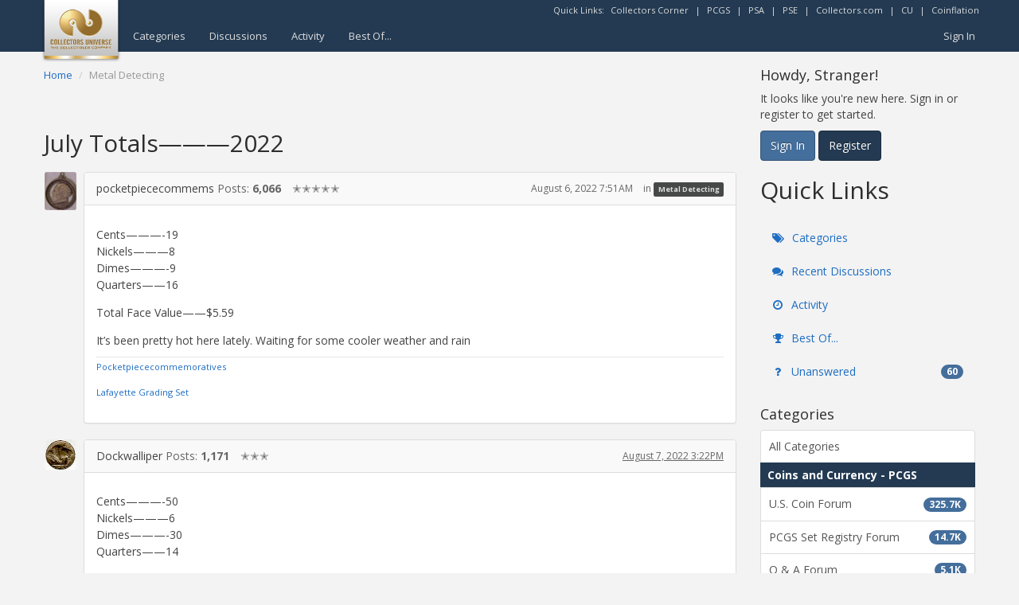

--- FILE ---
content_type: text/html; charset=utf-8
request_url: https://forums.collectors.com/discussions/unansweredcount?DeliveryType=VIEW
body_size: -602
content:
60

--- FILE ---
content_type: text/html; charset=utf-8
request_url: https://www.google.com/recaptcha/api2/aframe
body_size: 266
content:
<!DOCTYPE HTML><html><head><meta http-equiv="content-type" content="text/html; charset=UTF-8"></head><body><script nonce="-0hstJ82Zr8FrjL7bZSyjw">/** Anti-fraud and anti-abuse applications only. See google.com/recaptcha */ try{var clients={'sodar':'https://pagead2.googlesyndication.com/pagead/sodar?'};window.addEventListener("message",function(a){try{if(a.source===window.parent){var b=JSON.parse(a.data);var c=clients[b['id']];if(c){var d=document.createElement('img');d.src=c+b['params']+'&rc='+(localStorage.getItem("rc::a")?sessionStorage.getItem("rc::b"):"");window.document.body.appendChild(d);sessionStorage.setItem("rc::e",parseInt(sessionStorage.getItem("rc::e")||0)+1);localStorage.setItem("rc::h",'1765671408187');}}}catch(b){}});window.parent.postMessage("_grecaptcha_ready", "*");}catch(b){}</script></body></html>

--- FILE ---
content_type: text/css
request_url: https://forums.collectors.com/plugins/badges/design/badges.css?v=693c6f6a
body_size: -28
content:
.ManageBadges .Options{min-width:120px}.Badge #Content{position:relative}.Badge div.Options{margin:2px 4px 0 0;position:absolute;right:0;top:0}.Popup .BadgePhotoDisplay{float:left;padding:10px 20px 2px 10px}.Badge-Details .BadgePhotoDisplay{height:100px;width:100px}.ItemBadge .BadgePhoto{float:left}.ItemBadge .ItemContent{padding-left:55px;min-height:40px}.ItemBadge .Meta{line-height:1.3}.BadgeGrid img{margin:1px;vertical-align:bottom;height:40px;width:40px}.Leaderboard-User{display:block;overflow:hidden;white-space:nowrap;text-overflow:ellipsis}.Leaderboard-User img,.Leaderboard-User .Username{vertical-align:middle}


--- FILE ---
content_type: text/css;charset=UTF-8
request_url: https://forums.collectors.com/plugin/customcss/forums.collectors.com/rev_208_2020-06-08-22-18-09.css?v=693c6f6a
body_size: 5147
content:
.Overlay .Popup {
    opacity: 100%;
}

/* back to top button */
#btn-top {
	display: block;
	position: fixed;
	bottom: 10px;
	right: -50px;
	overflow: hidden;
	width: 30px;
	height: 30px;
	background: #FFFFFF;
	border: 1px solid #CCCCCC;
	border-radius: 15px;
	text-align: center;
}
#btn-top.btn-top-show {
	right: 10px;
}
#btn-top span {
	line-height: 25px;
}

/* general overrides */
body {
    background-color: #f3f3f3;
}
.container {
	width: 100%;
	max-width: 1200px;
}
.cudfp {
	overflow:hidden;
	margin: 15px -15px;
	text-align: center;
}
.cudfp + .Box {
	margin-top: 25px;
}
.sticky-footer-body.psafooterads {
	margin-bottom: 240px;
}
.sticky-footer-body.psafooterads .sticky-footer.page-footer .cudfp {
	margin-top: 0;
	margin-bottom: 0;
}
.sticky-footer-body.psafooterads .sticky-footer.page-footer .cudfp > div {
	display: inline-block;
	margin: 15px 8px 0 8px;
}
body, .Conversation .Item .Name, .Item .Title, .Item .Title a, .Item .Username {
	color: #444444;
}
a {
	color: #1e6dc2;
	-webkit-transition: all .2s ease-in-out;
	transition: all  .2s ease-in-out;
}
.ActionBlock, .Conversation .Item .MItem, .Conversation .Item .MItem a, .Gloss, .Item .AuthorInfo, .Item .Meta, .Item .Meta a, .OptionsMenu .SpFlyoutHandle, .text-muted {
	color: #666666;
}
a:hover, a:focus, .OptionsMenu .SpFlyoutHandle:hover, .OptionsMenu .SpFlyoutHandle:focus, .Item .Title a:hover, .Item .Title a:focus {
	color: #3889e0;
}
.OptionsMenu .SpFlyoutHandle, a.Bookmark:before {
	-webkit-transition: all .2s ease-in-out;
	transition: all  .2s ease-in-out;
}
.badge, .Count, .Alert, .list-group-item.active>.badge, .nav-pills>.active>a>.badge, .FilterMenu .Active>a .Count {
	background-color: #446e9b;
	color: #FFFFFF;
	vertical-align: middle;
}
.Aside .Count {
	position: relative;
	top: -1px;
}
.nav>li>a:hover, .nav>li>a:focus, .FilterMenu li>a:hover, .FilterMenu li>a:focus, .MeBox .Username:hover, .MeBox .FlyoutButton:hover, .MeBox .Username:focus, .MeBox .FlyoutButton:focus {
	background-color: #fcfcfc;
}
.btn-primary, .Button.Primary {
	border-color: #345578;
}
.btn-primary:hover, .btn-primary:focus, .btn-primary.focus, .btn-primary:active, .btn-primary.active, .open>.dropdown-toggle.btn-primary, .Button.Primary:hover, .Button.Primary:focus, .Button.Primary:active {
	border-color: #345578;
}
.btn-default, .Button, .ActionBlock .React {
	background-color: #233a52;
	border-color: #1c2d40;
	-webkit-transition: all .2s ease-in-out;
	transition: all  .2s ease-in-out;
}
.btn-default:hover, .btn-default:focus, .btn-default.focus, .btn-default:active, .btn-default.active, .open>.dropdown-toggle.btn-default, .Button:hover, .Button:focus, .Button:active, .ActionBlock .React:hover, .ActionBlock .React:focus, .ActionBlock .React:active {
	background-color: #1c2d40;
}
.nav-pills>li.active>a, .nav-pills>li.active>a:hover, .nav-pills>li.active>a:focus, .FilterMenu .Active>a, .FilterMenu .Active>a:hover, .FilterMenu .Active>a:focus {
	background-color: #f1eee8;
	color: #bf8f31;
}
.dropdown-menu>li>a:hover, .dropdown-menu>li>a:focus, .MenuItems li>a:hover, .MenuItems>a:hover, .MenuItems li>a:focus, .MenuItems>a:focus, .atwho-view li:hover, .token-input-dropdown li:hover, .ac_results li:hover {
	background-color: #EEEEEE;
	color: #3889e0;
}
.container, .navbar-default, .page-footer {
	min-width: 320px;
}
.icheckbox:before {
    content: "\f096";
}

/* like/reaction list hovers on comments */
.ReactButton:hover, .ReactButton:focus {
	text-decoration:none;
}
.MenuItems-Reactions {
	display: block;
	padding: 0;
	margin: 0;
	background-color: transparent;
	border: 0;
	border-radius: 0;
	box-shadow: none;
}
.MenuItems-Reactions ul {
	padding: 2px 0;
	margin: 0;
	background-color: #fff;
	border: 1px solid #ccc;
	border-radius: 4px;
	box-shadow: 0 6px 12px rgba(0,0,0,.175);
	font-size: 12px;
}
.MenuItems-Reactions li>a {
	padding-bottom: 2px !important;
	line-height: 20px;
	-webkit-transition: none;
	transition: none;
}
.MenuItems-Reactions li>a:hover, .MenuItems-Reactions li>a:focus {
	background-color: transparent;
}

/* top header */
.navbar {
	background-color: #233a52;
	background-image: none;
	border: 0;
	text-shadow: none;
	font-size: 13px;
}
.navbar>.container .navbar-brand, .navbar>.container-fluid .navbar-brand {
	padding: 0;
	margin-left: -3px;
}
.navbar-brand {
	position: relative;
	z-index: 2;
}
.navbar-brand > img {
	width: 100px;
}
.navbar-default .navbar-nav>li>a, .navbar-default .MeBox .Username, .navbar-default .MeBox .FlyoutButton {
	color: #DDDDDD;
}
.navbar-default .navbar-nav>li>a:hover, .navbar-default .navbar-nav>li>a:focus, .navbar-default .MeBox .Username:hover, .navbar-default .MeBox .FlyoutButton:hover, .navbar-default .MeBox .Username:focus, .navbar-default .MeBox .FlyoutButton:focus {
	color: #FFFFFF;
}
.navbar-default .navbar-nav>li>a:hover, .navbar-default .navbar-nav>li>a:focus .navbar-default .MeBox .Username:hover, .navbar-default .MeBox .Username:focus {
	text-decoration: underline;
}
.navbar-default .navbar-nav>.active>a, .navbar-default .navbar-nav>.active>a:hover, .navbar-default .navbar-nav>.active>a:focus, .navbar-default .navbar-nav>li>.Selected, .navbar-default .navbar-nav>li>.Selected:hover, .navbar-default .navbar-nav>li>.Selected:focus, .navbar-default .MeBox .Open .FlyoutButton, .navbar-default .MeBox .Open .FlyoutButton:hover, .navbar-default .MeBox .Open .FlyoutButton:focus {
	color: #d4ab59;
}
.navbar-nav>li>a, .navbar-nav>li>a:hover, .MeBox .Username, .MeBox .FlyoutButton {
	padding-top: 10px;
	padding-bottom: 10px;
}
.navbar-quicklinks {
	margin: 5px -10px 5px 0;
	color: #DDDDDD;
}
.navbar-quicklinks a {
	color: #DDDDDD;
	margin: 0 5px;
}
.navbar-quicklinks a:hover, .navbar-quicklinks a:focus {
	color: #FFFFFF;
}
.navbar-default .navbar-toggle:hover, .navbar-default .navbar-toggle:focus {
	background-color: #666666;
}
.MeBox .FlyoutButton {
	font-size: 15px;
}
.MeBox .MenuItems {
	min-width: 190px;
}
.MeBox>.PhotoWrap img {
	width: 24px;
	height: 24px;
}


/* bottom footer */
.page-footer {
	padding: 10px 0;
	background: #F9F9F9;
}
.page-footer p ~ p {
	margin-top: 5px;
}


/* other shared page elements */
.Breadcrumbs {
	padding: 0;
	background-color: transparent;
	border-radius: 0;
	font-size: 13px;
}
.Breadcrumbs span.Last:first-child {
	display: none;
}
.Breadcrumbs a:hover, .Breadcrumbs a:focus {
	color: #3889e0;
}
.well.search-form {
	height: 38px;
	padding: 0;
	background-color: transparent;
	border: 0;
	border-radius: 0;
	box-shadow: none;
}
.search-form .InputBox, .QuickSearch .InputBox {
	width: 90%;
	float: left;
	border-top-right-radius: 0;
	border-bottom-right-radius: 0;
}
.search-form .Button {
	display: block;
	position: relative;
	left: auto;
	width: 10%;
	float: left;
	padding: 8px 0;
	border-top-left-radius: 0;
	border-bottom-left-radius: 0;
}
h1 {
	font-size: 30px;
}
h1.H, .HomepageTitle, .page-header, .PageTitle {
	padding-bottom: 0;
	border-bottom: 0;
	font-size: 32px;
}
.PageControls {
	margin-bottom: 0;
}
.PageControls .NumberedPager, .PageControls .BoxButtons {
	margin-bottom: 10px;
}
.PageControls .NumberedPager {
	text-align: right;
}
.pagination>li>a, .pagination>li>span, .NumberedPager>a, .NumberedPager>span, .NumberedPager>div {
	display: inline-block;
	float: none;
	min-width: 35px;
	padding: 8px 0;
	text-align: center;
	color: #1e6dc2;
}
.pagination>li>a:hover, .pagination>li>span:hover, .pagination>li>a:focus, .pagination>li>span:focus, .NumberedPager>a:hover, .NumberedPager>a:focus {
	background-color: #f5f5f5;
	color: #3889e0;
}
.pagination>.active>a, .pagination>.active>span, .pagination>.active>a:hover, .pagination>.active>span:hover, .pagination>.active>a:focus, .pagination>.active>span:focus, .NumberedPager .Highlight, .NumberedPager .Highlight:hover, .NumberedPager .Highlight:focus {
	color: #bf8f31;
	background-color: #faf5eb;
}
.pagination .Ellipsis, .NumberedPager .Ellipsis {
	min-width: 20px;
}
/* too many numbers, the first two after an early ellipsis (after << 1 so third child) aren't ever highlighted, so hiding to save room */
.NumberedPager *.Ellipsis:nth-child(3) + a {
	display: none;
}
.NumberedPager *.Ellipsis:nth-child(3) + a + a {
	display: none;
}
.QuickSearch {
	float: right !important;
	cursor: pointer;
}
.QuickSearch:hover, .QuickSearch:focus, .QuickSearch.Open {
	background-color: #EEEEEE;
}
.QuickSearchButton {
	position: relative;
	top: -1px;
}
.QuickSearch .MenuItems {
	width: 291px;
	top: 103%;
	right: -1px;
}
.QuickSearch .InputBox {
	width: 85%;
	margin-right: 0;
}
.QuickSearch .bwrap {
	position: relative;
	width: 15%;
	float: left;
}
.QuickSearch .Button {
	width: 100%;
	border-top-left-radius: 0;
	border-bottom-left-radius: 0;
}
.page-sidebar .BoxFilter {
	max-width: 300px;
}
.PanelInfo .Heading {
	padding: 5px 8px;
	background-color: #233a52;
	border-color: #233a52;
	color: #FFFFFF;
	font-weight: bold;
}
.PanelInfo .Heading .Count {
	display: none;
}
.PanelInfo a {
	padding: 10px;
}
.list-group-item.active, .list-group-item.active:hover, .list-group-item.active:focus, .PanelInfo .Active a, .PanelInfo .Active a:hover, .PanelInfo .Active a:focus {
	background-color: #faf5eb;
	border-color: #dddddd;
	color: #bf8f31;
}
.dropdown-menu, .MenuItems {
	width: 100%;
}
.dropdown-menu>li>a, .MenuItems li>a, .MenuItems>a {
	padding: 3px 12px;
}
.MessageForm {
	margin-bottom: 15px;
}
.MessageForm .Buttons {
	overflow: hidden;
	background: #ffffff;
	padding: 5px 10px;
}
.MessageForm .Buttons .Button {
	margin: 5px;
	float: right;
}
.MessageForm .Buttons .Back {
	display: none;
}
.editor {
	padding-top: 0;
	margin: 0 -5px;
}
.editor-dropdown-open .editor-insert-dialog.editor-file-image {
	width: 250px;
	float: none;
	left: auto;
	right: 0;
}
.editor-dropdown-open .editor-insert-dialog.editor-file-image input[type=file] {
	width: 230px;
}

/* content / lists */
.DataList .Item.CategoryHeading {
	padding: 5px 15px 5px 8px;
	background-color: #233a52;
	color: #FFFFFF;
	font-weight: bold;
}
.DataList .Item .Meta {
	color: #666666;
}
.DataList .Item .Meta a {
	color: #666666;
	text-decoration: underline;
}
.DataList .Item .Meta a:hover, .DataList .Item .Meta a:focus {
	color: #3889e0;
}
.Item .Meta .MItem.Category a {
	color: #DDDDDD;
	text-decoration: none;
}
.Item .Meta .MItem.Category a:hover, .Item .Meta .MItem.Category a:focus {
	color: #FFFFFF;
}
.Item .Title {
	font-weight: bold;
}
.Item a.Title {
	color: #1e6dc2;
}
.Item a.Title:hover, .Item a.Title:focus {
	color: #3889e0;
}
.Item .CategoryDescription {
	font-size: 13px;
}
.Item .Meta .MItem.RSS {
	position: relative;
	top: -1px;
}
.Item .Meta .MItem:not(.LastDiscussionTitle) {
	white-space: nowrap;
}
.CategoryBox .H, .CategoryGroup .H, .MessageList .Item-Header, .MessageList.Conversation .Meta, .panel-default>.panel-heading {
    background-color: #F9F9F9;
}
.MessageList .Item .Options {
	padding: 10px 15px 0 0;
	margin-bottom: 0;
}
.MessageList .Item, .MessageForm, .Foot.Closed {
	margin-left: 50px;
}
.MessageList .Item-Header .PhotoWrap, .MessageList.Conversation .Meta .PhotoWrap, .MessageForm .PhotoWrap {
	left: -50px;
	width: 40px;
	padding-right: 0;
}
.Message .UserQuote {
	font-size: 95%;
}
.MessageForm .Author .ProfilePhoto, .MessageList .Author .ProfilePhoto, .BlockColumn .ProfilePhoto, .ProfilePhoto, .ProfilePhotoMedium {
	max-width: 100%;
	width: auto;
	height: auto;
}
.Signature img, .Excerpt img {
    max-width: 100%;
}

/* hide list photo 
body.Vanilla.Discussions .Discussion.ItemContent {
	padding-left: 0;
}
body.Vanilla.Discussions .IndexPhoto {
	display: none;
}*/
.IndexPhoto {
    overflow: hidden;
}
.IndexPhoto img {
    width: 40px;
    height: auto;
    max-height: 40px;
}

.Leaderboard-User img {
	max-width: 40px;
}

/* right side who's on */
#WhosOnline .PhotoGrid {
	overflow: hidden;
}
#WhosOnline .GuestCountBox {
	clear: both;
	display: block;
	text-align: right;
}
#WhosOnline .OnlineUserWrap {
	overflow: hidden;
	display: block;
	float: left;
	width: 70px;
	height: 60px;
    max-width: 23%;
    padding: 3px 0;
	margin: 2px;
	text-align: center;
	background-color: #FFFFFF;
	border-radius: 2px;
}
#WhosOnline .OnlineUserWrap img {
    max-width: 40px;
	max-height: 40px;
}
#WhosOnline h4 .Count {
	float: right;
}
#WhosOnline .OnlineUserWrap .OnlineUserName {
	overflow: hidden;
	display: block;
	visibility: visible;
	left: 1px;
	right: 1px;
	bottom: 2px;
	padding: 0;
	margin: 0;
	border-radius: 0;
	-moz-border-radius: 0;
	-webkit-border-radius: 0;
	border: 0;
	text-overflow: ellipsis;
	font-size: 10px;
	background-color: transparent;
}
#WhosOnline .OnlineUserWrap .OnlineUserName:before, #WhosOnline .OnlineUserWrap .OnlineUserName:after {
	display: none;
}
#WhosOnline .OnlineUserWrap a:hover + .OnlineUserName {
	text-decoration: underline;
	color: #3889e0;
}

/* in polls */
.VoteUsers .PhotoGrid {
	margin: 0;
}
.VoteUsers a {
	width: 50px;
	height: 60px;
	padding: 0 5px;
	margin: 2px;
	text-align: center;
}
.VoteUsers a img {
	display: inline-block;
	max-height: 40px;
}
.VoteUsers a::after {
	content: attr(title);
	overflow: hidden;
	display: block;
    position: absolute;
    left: 0;
    bottom: 5px;
    width: 50px;
	text-overflow: ellipsis;
	font-size: 10px;
	color: #444444;
}
.VoteUsers a:hover::after {
	text-decoration: underline;
	color: #3889e0;
}

/*right side tag cloud */
.TagCloud li {
	padding: 0;
	background: transparent;
	border: 0;
	-moz-border-radius: 0;
	-webkit-border-radius: 0;
	border-radius: 0;
}
.TagCloud li a {
	display: block;
	padding: 3px 5px;
	color: #333333;
	background: #FCFCFC;
	border-radius: 3px;
}
.TagCloud li a:hover, .TagCloud li a:focus {
	color: #3889e0;
	text-decoration: none;
}
.TagCloud .Count {
	background: #999999;
}

/* search page related */
.AdvancedSearch {
	max-width: none;
}
.AdvancedSearch .InputAndButton .Button {
	background-color: #EEEEEE;
	border-color: #999999;
	color: #333333;
}
.AdvancedSearch .InputAndButton .Button:hover, .AdvancedSearch .InputAndButton .Button:focus {
	background-color: #CCCCCC;
	border-color: #999999;
	color: #333333;
}
.AdvancedSearch select {
    display: block;
    width: 100%;
    height: 30px;
    padding: 0 5px;
    font-size: 14px;
    line-height: 30px;
    color: #666;
    background-color: #fff;
    background-image: none;
    border: 1px solid #ccc;
    border-radius: 4px;
    box-shadow: inset 0 1px 1px rgba(0,0,0,.075);
    -webkit-transition: border-color ease-in-out .15s,box-shadow ease-in-out .15s;
    transition: border-color ease-in-out .15s,box-shadow ease-in-out .15s;
}
.AdvancedSearch .Inline * + label {
	margin-top: 5px;
}
.AdvancedSearch label.Heading {
	margin-bottom: 2px;
}
.AdvancedSearch .P.Buttons {
	padding-top: 0;
}
ul.token-input-list {
	border-color: #CCCCCC;
}
ul.token-input-list li input {
	padding: 0 3px;
	margin: 0;
}
.token-input-delete-token, .token-input-delete-token:hover, .token-input-delete-token:focus {
	color: #FFFFFF;
	text-shadow: none;
}
.DataList-Search .Item .PhotoWrap {
	width: 50px;
	padding-top: 4px;
	padding-right: 0;
	margin-right: 15px;
}
.DataList-Search .Item .Item-Body {
	margin-bottom: 0;
}
.DataList-Search .Item .Meta {
	padding-bottom: 2px;
}
.DataList-Search .Item .ImgExt {
	display: none;
}
.DataList-Search .Item .Breadcrumbs {
	display: inline;
	font-size: 12px;
}
.DataList-Search .Item .Breadcrumbs span.Last:first-child {
	display: inline-block;
}
.DataList-Search .Item .Breadcrumbs .CrumbLabel:before {
	display: none;
}


/* admin related */
.CountItemWrap {
	min-width: 80px;
}

/* best of / masonry edits, + queries below */
.Tiles .Tile {
    width: 31%!important;
    margin: 1%!important;
}

/* all media queries / all sections above */
@media (max-width: 991px) {
	.navbar-default .MeBox .Username, .MeBox>.PhotoWrap {
		display: none;
	}
	.page-content, .page-sidebar {
		float: none;
		width: auto;
	}
	.Section-DiscussionList .page-sidebar .BoxButtons.BoxNewDiscussion {
		display: none; /* there is another right above it / end of content */
	}
}
@media (max-width: 829px) {
	.sticky-footer-body.psafooterads {
		margin-bottom: 390px;
	}
	.sticky-footer-body.psafooterads .sticky-footer.page-footer .cudfp {
		max-width: 400px;
		margin: 0 auto;
	}
}
@media (max-width: 768px) {
	.PhotoWrap.IndexPhoto {
        display: block;
    }
}
@media (max-width: 767px) {
	.navbar-brand {
		top: -5px;
	}
	.navbar-nav {
		margin: 0 -15px;
		text-align: center;
	}
	.navbar-default .navbar-nav>li>a {
		background-color: #233a52;
		border-bottom: 1px solid #CCCCCC;
		font-size: 14px;
	}
	.navbar-default .navbar-nav>li>a:hover, .navbar-default .navbar-nav>li>a:focus {
		background-color: #1c2d40;
		text-decoration: none;
	}
	.navbar-default .navbar-nav>li>a.Selected {
		background-color: #345578 !important;
	}
	.navbar>.container .navbar-brand, .navbar>.container-fluid .navbar-brand {
		margin-left: 5px;
	}
	.Breadcrumbs {
		margin-top: 10px;
	}
	.Tiles .Tile {
        width: 48%!important;
        margin: 1%!important;
    }
}
@media (max-width: 599px) {
	.sticky-footer-body {
		margin-bottom: 140px;
	}
	.sticky-footer-body.psafooterads {
		margin-bottom: 405px;
	}
	.sticky-footer-body.psafooterads .sticky-footer.page-footer .cudfp {
		margin: 0 -15px;
	}
	.MessageList .Item, .MessageForm, .Foot.Closed {
		margin-left: 25px;
	}
	.MessageList .Item-Header .PhotoWrap, .MessageList.Conversation .Meta .PhotoWrap, .MessageForm .PhotoWrap {
		left: -35px;
		width: 30px;
	}
	h1 {
		font-size: 26px;
	}
	h1.H, .HomepageTitle, .page-header, .PageTitle {
		font-size: 28px;
	}
	.search-form .InputBox {
		width: 85%;
	}
	.search-form .Button {
		width: 15%;
	}
	.pagination>li>a, .pagination>li>span, .NumberedPager>a, .NumberedPager>span, .NumberedPager>div {
		min-width: 25px;
	}
	.NumberedPager>a.Previous, .NumberedPager>a.Next {
		min-width: 20px;
	}
	.PhotoWrap.IndexPhoto {
        display: none;
    }
	body.Vanilla.Discussions .Discussion.ItemContent {
        padding-left: 0;
    }
}
@media (max-width: 419px) {
	.sticky-footer-body.psafooterads {
		margin-bottom: 715px;
	}
	.sticky-footer-body.psafooterads .sticky-footer.page-footer .cudfp {
		max-width: 200px;
		margin: 0 auto;
	}
	.Tiles .Tile {
        width: 98%!important;
        margin: 1%!important;
    }
    .page-content {
    	padding-left: 5px;
    	padding-right: 5px;
    }
    .cudfp {
    	margin-left: -5px;
    	margin-right: -5px;
    }
    .DataList .Foot, .DataList .Item, .DataList.Activities .CommentForm, .PanelInfo .Heading, .PanelInfo a, .list-group-item {
    	padding-left: 10px;
    	padding-right: 10px;
    }
    .MessageList .Item {
    	padding: 0;
    }
    .MessageList .Item, .MessageForm, .Foot.Closed {
    	margin-left: 30px;
    }
}
@media (min-width: 768px) {
	.MeBox .FlyoutButton {
		padding: 10px;
	}
}
/* float user icons off left so they can be bigger w/o taking up room */
@media (min-width: 1340px) {
	.MessageList .Item, .MessageForm {
		margin-left: 0;
	}
	.MessageList .Item-Header .PhotoWrap, .MessageList.Conversation .Meta .PhotoWrap, .MessageForm .PhotoWrap {
		left: -70px;
		width: 60px;
		text-align: right;
	}
}
@media (min-width: 1500px) {
	.MessageList .Item-Header .PhotoWrap, .MessageList.Conversation .Meta .PhotoWrap, .MessageForm .PhotoWrap {
		left: -90px;
		width: 80px;
	}
}

--- FILE ---
content_type: text/plain
request_url: https://www.google-analytics.com/j/collect?v=1&_v=j102&a=70431557&t=pageview&_s=1&dl=https%3A%2F%2Fforums.collectors.com%2Fdiscussion%2F1079611%2Fjuly-totals-2022&ul=en-us%40posix&dt=July%20Totals%E2%80%94%E2%80%94%E2%80%942022%20%E2%80%94%20Collectors%20Universe&sr=1280x720&vp=1280x720&_u=YEBAAAABAAAAAC~&jid=877186990&gjid=390602318&cid=1226607151.1765671407&tid=UA-3791435-1&_gid=1870057277.1765671407&_r=1&_slc=1&gtm=45He5cb0h2n71K8Q5F2v71296204za200zd71296204&gcd=13l3l3l3l1l1&dma=0&tag_exp=103116026~103200004~104527907~104528501~104684208~104684211~105391253~115583767~115938465~115938468~116184927~116184929~116217636~116217638~116251938~116251940~116682876&z=25484722
body_size: -452
content:
2,cG-6ML2BS7601

--- FILE ---
content_type: application/x-javascript
request_url: https://forums.collectors.com/dist/v2/forum/chunks/addons/badges/Badge.variables.CwkffrZ_.min.js
body_size: -205
content:
import"../../../vendor/vendor/react-core.DB6kRN5F.min.js";import{f as a,bJ as e,bK as i}from"../../../entries/forum.iyuhWlmo.min.js";const r=a(()=>e("badges",new i({"sizing.width":"profile.badges.size.width"})));export{r as b};


--- FILE ---
content_type: application/x-javascript
request_url: https://forums.collectors.com/dist/v2/forum/vendor/vendor/markdown.B2MSr-O4.min.js
body_size: 25084
content:
import{g as ii}from"../../chunks/vendor/lodash.D5NauYE3.min.js";var _n,Se;function Ti(){if(Se)return _n;Se=1,_n=c;function c(v){if(v)throw v}return _n}var Ln,be;function ai(){return be||(be=1,Ln=function(v){return v!=null&&v.constructor!=null&&typeof v.constructor.isBuffer=="function"&&v.constructor.isBuffer(v)}),Ln}var Bn,Ce;function Oi(){if(Ce)return Bn;Ce=1;var c=Object.prototype.hasOwnProperty,v=Object.prototype.toString,k=Object.defineProperty,h=Object.getOwnPropertyDescriptor,f=function(r){return typeof Array.isArray=="function"?Array.isArray(r):v.call(r)==="[object Array]"},t=function(r){if(!r||v.call(r)!=="[object Object]")return!1;var e=c.call(r,"constructor"),s=r.constructor&&r.constructor.prototype&&c.call(r.constructor.prototype,"isPrototypeOf");if(r.constructor&&!e&&!s)return!1;var p;for(p in r);return typeof p>"u"||c.call(r,p)},a=function(r,e){k&&e.name==="__proto__"?k(r,e.name,{enumerable:!0,configurable:!0,value:e.newValue,writable:!0}):r[e.name]=e.newValue},u=function(r,e){if(e==="__proto__")if(c.call(r,e)){if(h)return h(r,e).value}else return;return r[e]};return Bn=function n(){var r,e,s,p,d,l,o=arguments[0],m=1,C=arguments.length,y=!1;for(typeof o=="boolean"&&(y=o,o=arguments[1]||{},m=2),(o==null||typeof o!="object"&&typeof o!="function")&&(o={});m<C;++m)if(r=arguments[m],r!=null)for(e in r)s=u(o,e),p=u(r,e),o!==p&&(y&&p&&(t(p)||(d=f(p)))?(d?(d=!1,l=s&&f(s)?s:[]):l=s&&t(s)?s:{},a(o,{name:e,newValue:n(y,l,p)})):typeof p<"u"&&a(o,{name:e,newValue:p}));return o},Bn}var Tn,Ee;function Di(){return Ee||(Ee=1,Tn=c=>{if(Object.prototype.toString.call(c)!=="[object Object]")return!1;const v=Object.getPrototypeOf(c);return v===null||v===Object.prototype}),Tn}var On,Fe;function Mi(){if(Fe)return On;Fe=1;var c=[].slice;On=v;function v(k,h){var f;return t;function t(){var n=c.call(arguments,0),r=k.length>n.length,e;r&&n.push(a);try{e=k.apply(null,n)}catch(s){if(r&&f)throw s;return a(s)}r||(e&&typeof e.then=="function"?e.then(u,a):e instanceof Error?a(e):u(e))}function a(){f||(f=!0,h.apply(null,arguments))}function u(n){a(null,n)}}return On}var Dn,qe;function Hi(){if(qe)return Dn;qe=1;var c=Mi();Dn=k,k.wrap=c;var v=[].slice;function k(){var h=[],f={};return f.run=t,f.use=a,f;function t(){var u=-1,n=v.call(arguments,0,-1),r=arguments[arguments.length-1];if(typeof r!="function")throw new Error("Expected function as last argument, not "+r);e.apply(null,[null].concat(n));function e(s){var p=h[++u],d=v.call(arguments,0),l=d.slice(1),o=n.length,m=-1;if(s){r(s);return}for(;++m<o;)(l[m]===null||l[m]===void 0)&&(l[m]=n[m]);n=l,p?c(p,e).apply(null,n):r.apply(null,[null].concat(n))}}function a(u){if(typeof u!="function")throw new Error("Expected `fn` to be a function, not "+u);return h.push(u),f}}return Dn}var Mn,Ae;function ui(){if(Ae)return Mn;Ae=1;var c={}.hasOwnProperty;Mn=v;function v(t){return!t||typeof t!="object"?"":c.call(t,"position")||c.call(t,"type")?h(t.position):c.call(t,"start")||c.call(t,"end")?h(t):c.call(t,"line")||c.call(t,"column")?k(t):""}function k(t){return(!t||typeof t!="object")&&(t={}),f(t.line)+":"+f(t.column)}function h(t){return(!t||typeof t!="object")&&(t={}),k(t.start)+"-"+k(t.end)}function f(t){return t&&typeof t=="number"?t:1}return Mn}var Hn,ze;function Vi(){if(ze)return Hn;ze=1;var c=ui();Hn=h;function v(){}v.prototype=Error.prototype,h.prototype=new v;var k=h.prototype;k.file="",k.name="",k.reason="",k.message="",k.stack="",k.fatal=null,k.column=null,k.line=null;function h(t,a,u){var n,r,e;typeof a=="string"&&(u=a,a=null),n=f(u),r=c(a)||"1:1",e={start:{line:null,column:null},end:{line:null,column:null}},a&&a.position&&(a=a.position),a&&(a.start?(e=a,a=a.start):e.start=a),t.stack&&(this.stack=t.stack,t=t.message),this.message=t,this.name=r,this.reason=t,this.line=a?a.line:null,this.column=a?a.column:null,this.location=e,this.source=n[0],this.ruleId=n[1]}function f(t){var a=[null,null],u;return typeof t=="string"&&(u=t.indexOf(":"),u===-1?a[1]=t:(a[0]=t.slice(0,u),a[1]=t.slice(u+1))),a}return Hn}var dn={},Pe;function Ui(){if(Pe)return dn;Pe=1,dn.basename=c,dn.dirname=v,dn.extname=k,dn.join=h,dn.sep="/";function c(u,n){var r=0,e=-1,s,p,d,l;if(n!==void 0&&typeof n!="string")throw new TypeError('"ext" argument must be a string');if(a(u),s=u.length,n===void 0||!n.length||n.length>u.length){for(;s--;)if(u.charCodeAt(s)===47){if(d){r=s+1;break}}else e<0&&(d=!0,e=s+1);return e<0?"":u.slice(r,e)}if(n===u)return"";for(p=-1,l=n.length-1;s--;)if(u.charCodeAt(s)===47){if(d){r=s+1;break}}else p<0&&(d=!0,p=s+1),l>-1&&(u.charCodeAt(s)===n.charCodeAt(l--)?l<0&&(e=s):(l=-1,e=p));return r===e?e=p:e<0&&(e=u.length),u.slice(r,e)}function v(u){var n,r,e;if(a(u),!u.length)return".";for(n=-1,e=u.length;--e;)if(u.charCodeAt(e)===47){if(r){n=e;break}}else r||(r=!0);return n<0?u.charCodeAt(0)===47?"/":".":n===1&&u.charCodeAt(0)===47?"//":u.slice(0,n)}function k(u){var n=-1,r=0,e=-1,s=0,p,d,l;for(a(u),l=u.length;l--;){if(d=u.charCodeAt(l),d===47){if(p){r=l+1;break}continue}e<0&&(p=!0,e=l+1),d===46?n<0?n=l:s!==1&&(s=1):n>-1&&(s=-1)}return n<0||e<0||s===0||s===1&&n===e-1&&n===r+1?"":u.slice(n,e)}function h(){for(var u=-1,n;++u<arguments.length;)a(arguments[u]),arguments[u]&&(n=n===void 0?arguments[u]:n+"/"+arguments[u]);return n===void 0?".":f(n)}function f(u){var n,r;return a(u),n=u.charCodeAt(0)===47,r=t(u,!n),!r.length&&!n&&(r="."),r.length&&u.charCodeAt(u.length-1)===47&&(r+="/"),n?"/"+r:r}function t(u,n){for(var r="",e=0,s=-1,p=0,d=-1,l,o;++d<=u.length;){if(d<u.length)l=u.charCodeAt(d);else{if(l===47)break;l=47}if(l===47){if(!(s===d-1||p===1))if(s!==d-1&&p===2){if(r.length<2||e!==2||r.charCodeAt(r.length-1)!==46||r.charCodeAt(r.length-2)!==46){if(r.length>2){if(o=r.lastIndexOf("/"),o!==r.length-1){o<0?(r="",e=0):(r=r.slice(0,o),e=r.length-1-r.lastIndexOf("/")),s=d,p=0;continue}}else if(r.length){r="",e=0,s=d,p=0;continue}}n&&(r=r.length?r+"/..":"..",e=2)}else r.length?r+="/"+u.slice(s+1,d):r=u.slice(s+1,d),e=d-s-1;s=d,p=0}else l===46&&p>-1?p++:p=-1}return r}function a(u){if(typeof u!="string")throw new TypeError("Path must be a string. Received "+JSON.stringify(u))}return dn}var Vn={},Ie;function ji(){if(Ie)return Vn;Ie=1,Vn.cwd=c;function c(){return"/"}return Vn}var Un,Re;function Qi(){if(Re)return Un;Re=1;var c=Ui(),v=ji(),k=ai();Un=t;var h={}.hasOwnProperty,f=["history","path","basename","stem","extname","dirname"];t.prototype.toString=m,Object.defineProperty(t.prototype,"path",{get:a,set:u}),Object.defineProperty(t.prototype,"dirname",{get:n,set:r}),Object.defineProperty(t.prototype,"basename",{get:e,set:s}),Object.defineProperty(t.prototype,"extname",{get:p,set:d}),Object.defineProperty(t.prototype,"stem",{get:l,set:o});function t(i){var w,q;if(!i)i={};else if(typeof i=="string"||k(i))i={contents:i};else if("message"in i&&"messages"in i)return i;if(!(this instanceof t))return new t(i);for(this.data={},this.messages=[],this.history=[],this.cwd=v.cwd(),q=-1;++q<f.length;)w=f[q],h.call(i,w)&&(this[w]=i[w]);for(w in i)f.indexOf(w)<0&&(this[w]=i[w])}function a(){return this.history[this.history.length-1]}function u(i){y(i,"path"),this.path!==i&&this.history.push(i)}function n(){return typeof this.path=="string"?c.dirname(this.path):void 0}function r(i){E(this.path,"dirname"),this.path=c.join(i||"",this.basename)}function e(){return typeof this.path=="string"?c.basename(this.path):void 0}function s(i){y(i,"basename"),C(i,"basename"),this.path=c.join(this.dirname||"",i)}function p(){return typeof this.path=="string"?c.extname(this.path):void 0}function d(i){if(C(i,"extname"),E(this.path,"extname"),i){if(i.charCodeAt(0)!==46)throw new Error("`extname` must start with `.`");if(i.indexOf(".",1)>-1)throw new Error("`extname` cannot contain multiple dots")}this.path=c.join(this.dirname,this.stem+(i||""))}function l(){return typeof this.path=="string"?c.basename(this.path,this.extname):void 0}function o(i){y(i,"stem"),C(i,"stem"),this.path=c.join(this.dirname||"",i+(this.extname||""))}function m(i){return(this.contents||"").toString(i)}function C(i,w){if(i&&i.indexOf(c.sep)>-1)throw new Error("`"+w+"` cannot be a path: did not expect `"+c.sep+"`")}function y(i,w){if(!i)throw new Error("`"+w+"` cannot be empty")}function E(i,w){if(!i)throw new Error("Setting `"+w+"` requires `path` to be set too")}return Un}var jn,_e;function Ni(){if(_e)return jn;_e=1;var c=Vi(),v=Qi();jn=v,v.prototype.message=k,v.prototype.info=f,v.prototype.fail=h;function k(t,a,u){var n=new c(t,a,u);return this.path&&(n.name=this.path+":"+n.name,n.file=this.path),n.fatal=!1,this.messages.push(n),n}function h(){var t=this.message.apply(this,arguments);throw t.fatal=!0,t}function f(){var t=this.message.apply(this,arguments);return t.fatal=null,t}return jn}var Qn,Le;function Wi(){return Le||(Le=1,Qn=Ni()),Qn}var Nn,Be;function $i(){if(Be)return Nn;Be=1;var c=Ti(),v=ai(),k=Oi(),h=Di(),f=Hi(),t=Wi();Nn=p().freeze();var a=[].slice,u={}.hasOwnProperty,n=f().use(r).use(e).use(s);function r(i,w){w.tree=i.parse(w.file)}function e(i,w,q){i.run(w.tree,w.file,z);function z(_,b,I){_?q(_):(w.tree=b,w.file=I,q())}}function s(i,w){var q=i.stringify(w.tree,w.file);q==null||(typeof q=="string"||v(q)?("value"in w.file&&(w.file.value=q),w.file.contents=q):w.file.result=q)}function p(){var i=[],w=f(),q={},z=-1,_;return b.data=F,b.freeze=I,b.attachers=i,b.use=L,b.parse=T,b.stringify=Y,b.run=rn,b.runSync=Q,b.process=Z,b.processSync=G,b;function b(){for(var P=p(),A=-1;++A<i.length;)P.use.apply(null,i[A]);return P.data(k(!0,{},q)),P}function I(){var P,A;if(_)return b;for(;++z<i.length;)P=i[z],P[1]!==!1&&(P[1]===!0&&(P[1]=void 0),A=P[0].apply(b,P.slice(1)),typeof A=="function"&&w.use(A));return _=!0,z=1/0,b}function F(P,A){return typeof P=="string"?arguments.length===2?(C("data",_),q[P]=A,b):u.call(q,P)&&q[P]||null:P?(C("data",_),q=P,b):q}function L(P){var A;if(C("use",_),P!=null)if(typeof P=="function")V.apply(null,arguments);else if(typeof P=="object")"length"in P?j(P):R(P);else throw new Error("Expected usable value, not `"+P+"`");return A&&(q.settings=k(q.settings||{},A)),b;function R(B){j(B.plugins),B.settings&&(A=k(A||{},B.settings))}function M(B){if(typeof B=="function")V(B);else if(typeof B=="object")"length"in B?V.apply(null,B):R(B);else throw new Error("Expected usable value, not `"+B+"`")}function j(B){var U=-1;if(B!=null)if(typeof B=="object"&&"length"in B)for(;++U<B.length;)M(B[U]);else throw new Error("Expected a list of plugins, not `"+B+"`")}function V(B,U){var H=O(B);H?(h(H[1])&&h(U)&&(U=k(!0,H[1],U)),H[1]=U):i.push(a.call(arguments))}}function O(P){for(var A=-1;++A<i.length;)if(i[A][0]===P)return i[A]}function T(P){var A=t(P),R;return I(),R=b.Parser,o("parse",R),d(R,"parse")?new R(String(A),A).parse():R(String(A),A)}function rn(P,A,R){if(y(P),I(),!R&&typeof A=="function"&&(R=A,A=null),!R)return new Promise(M);M(null,R);function M(j,V){w.run(P,t(A),B);function B(U,H,g){H=H||P,U?V(U):j?j(H):R(null,H,g)}}}function Q(P,A){var R,M;return rn(P,A,j),E("runSync","run",M),R;function j(V,B){M=!0,R=B,c(V)}}function Y(P,A){var R=t(A),M;return I(),M=b.Compiler,m("stringify",M),y(P),d(M,"compile")?new M(P,R).compile():M(P,R)}function Z(P,A){if(I(),o("process",b.Parser),m("process",b.Compiler),!A)return new Promise(R);R(null,A);function R(M,j){var V=t(P);n.run(b,{file:V},B);function B(U){U?j(U):M?M(V):A(null,V)}}}function G(P){var A,R;return I(),o("processSync",b.Parser),m("processSync",b.Compiler),A=t(P),Z(A,M),E("processSync","process",R),A;function M(j){R=!0,c(j)}}}function d(i,w){return typeof i=="function"&&i.prototype&&(l(i.prototype)||w in i.prototype)}function l(i){var w;for(w in i)return!0;return!1}function o(i,w){if(typeof w!="function")throw new Error("Cannot `"+i+"` without `Parser`")}function m(i,w){if(typeof w!="function")throw new Error("Cannot `"+i+"` without `Compiler`")}function C(i,w){if(w)throw new Error("Cannot invoke `"+i+"` on a frozen processor.\nCreate a new processor first, by invoking it: use `processor()` instead of `processor`.")}function y(i){if(!i||typeof i.type!="string")throw new Error("Expected node, got `"+i+"`")}function E(i,w,q){if(!q)throw new Error("`"+i+"` finished async. Use `"+w+"` instead")}return Nn}var Wn,Te;function Zi(){if(Te)return Wn;Te=1,Wn=c;function c(k){return k&&(k.value||k.alt||k.title||"children"in k&&v(k.children)||"length"in k&&v(k))||""}function v(k){for(var h=[],f=-1;++f<k.length;)h[f]=c(k[f]);return h.join("")}return Wn}var $n,Oe;function bn(){if(Oe)return $n;Oe=1;var c=Object.assign;return $n=c,$n}var Zn,De;function li(){if(De)return Zn;De=1;var c={}.hasOwnProperty;return Zn=c,Zn}var Jn,Me;function se(){if(Me)return Jn;Me=1;function c(v){return v.replace(/[\t\n\r ]+/g," ").replace(/^ | $/g,"").toLowerCase().toUpperCase()}return Jn=c,Jn}var Gn,He;function qn(){if(He)return Gn;He=1;var c=String.fromCharCode;return Gn=c,Gn}var Kn,Ve;function Ji(){if(Ve)return Kn;Ve=1;var c=qn();function v(k,h){var f=parseInt(k,h);return f<9||f===11||f>13&&f<32||f>126&&f<160||f>55295&&f<57344||f>64975&&f<65008||(f&65535)===65535||(f&65535)===65534||f>1114111?"�":c(f)}return Kn=v,Kn}var Cn={},Xn,Ue;function X(){if(Ue)return Xn;Ue=1;function c(v){return v<-2}return Xn=c,Xn}var Yn,je;function fn(){if(je)return Yn;je=1;function c(v){return v===-2||v===-1||v===32}return Yn=c,Yn}var nr,Qe;function nn(){if(Qe)return nr;Qe=1;var c=fn();function v(k,h,f,t){var a=t?t-1:1/0,u=0;return n;function n(e){return c(e)?(k.enter(f),r(e)):h(e)}function r(e){return c(e)&&u++<a?(k.consume(e),r):(k.exit(f),h(e))}}return nr=v,nr}var Ne;function Gi(){if(Ne)return Cn;Ne=1,Object.defineProperty(Cn,"__esModule",{value:!0});var c=X(),v=nn(),k=h;function h(f){var t=f.attempt(this.parser.constructs.contentInitial,u,n),a;return t;function u(s){if(s===null){f.consume(s);return}return f.enter("lineEnding"),f.consume(s),f.exit("lineEnding"),v(f,t,"linePrefix")}function n(s){return f.enter("paragraph"),r(s)}function r(s){var p=f.enter("chunkText",{contentType:"text",previous:a});return a&&(a.next=p),a=p,e(s)}function e(s){if(s===null){f.exit("chunkText"),f.exit("paragraph"),f.consume(s);return}return c(s)?(f.consume(s),f.exit("chunkText"),r):(f.consume(s),e)}}return Cn.tokenize=k,Cn}var En={},rr,We;function An(){if(We)return rr;We=1;var c=X(),v=nn(),k={tokenize:h,partial:!0};function h(f,t,a){return v(f,u,"linePrefix");function u(n){return n===null||c(n)?t(n):a(n)}}return rr=k,rr}var $e;function Ki(){if($e)return En;$e=1,Object.defineProperty(En,"__esModule",{value:!0});var c=X(),v=nn(),k=An(),h=a,f={tokenize:u},t={tokenize:n};function a(r){var e=this,s=[],p=0,d={tokenize:I,partial:!0},l,o,m;return C;function C(F){return p<s.length?(e.containerState=s[p][1],r.attempt(s[p][0].continuation,y,E)(F)):E(F)}function y(F){return p++,C(F)}function E(F){return l&&l.flowContinue?w(F):(e.interrupt=o&&o.currentConstruct&&o.currentConstruct.interruptible,e.containerState={},r.attempt(f,i,w)(F))}function i(F){return s.push([e.currentConstruct,e.containerState]),e.containerState=void 0,E(F)}function w(F){if(F===null){b(0,!0),r.consume(F);return}return o=o||e.parser.flow(e.now()),r.enter("chunkFlow",{contentType:"flow",previous:m,_tokenizer:o}),q(F)}function q(F){return F===null?(_(r.exit("chunkFlow")),w(F)):c(F)?(r.consume(F),_(r.exit("chunkFlow")),r.check(d,z)):(r.consume(F),q)}function z(F){return b(l.continued,l&&l.flowEnd),p=0,C(F)}function _(F){m&&(m.next=F),m=F,o.lazy=l&&l.lazy,o.defineSkip(F.start),o.write(e.sliceStream(F))}function b(F,L){var O=s.length;for(o&&L&&(o.write([null]),m=o=void 0);O-- >F;)e.containerState=s[O][1],s[O][0].exit.call(e,r);s.length=F}function I(F,L){var O=0;return l={},T;function T(P){return O<s.length?(e.containerState=s[O][1],F.attempt(s[O][0].continuation,rn,Q)(P)):o.currentConstruct&&o.currentConstruct.concrete?(l.flowContinue=!0,G(P)):(e.interrupt=o.currentConstruct&&o.currentConstruct.interruptible,e.containerState={},F.attempt(f,Z,G)(P))}function rn(P){return O++,e.containerState._closeFlow?Z(P):T(P)}function Q(P){return o.currentConstruct&&o.currentConstruct.lazy?(e.containerState={},F.attempt(f,Z,F.attempt(t,Z,F.check(k,Z,Y)))(P)):Z(P)}function Y(P){return O=s.length,l.lazy=!0,l.flowContinue=!0,G(P)}function Z(P){return l.flowEnd=!0,G(P)}function G(P){return l.continued=O,e.interrupt=e.containerState=void 0,L(P)}}}function u(r,e,s){return v(r,r.attempt(this.parser.constructs.document,e,s),"linePrefix",this.parser.constructs.disable.null.indexOf("codeIndented")>-1?void 0:4)}function n(r,e,s){return v(r,r.lazy(this.parser.constructs.flow,e,s),"linePrefix",this.parser.constructs.disable.null.indexOf("codeIndented")>-1?void 0:4)}return En.tokenize=h,En}var Fn={},er,Ze;function oi(){if(Ze)return er;Ze=1;function c(v){for(var k=-1,h=0;++k<v.length;)h+=typeof v[k]=="string"?v[k].length:1;return h}return er=c,er}var tr,Je;function zn(){if(Je)return tr;Je=1;var c=oi();function v(k,h){var f=k[k.length-1];return!f||f[1].type!==h?0:c(f[2].sliceStream(f[1]))}return tr=v,tr}var ir,Ge;function Xi(){if(Ge)return ir;Ge=1;var c=[].splice;return ir=c,ir}var ar,Ke;function hn(){if(Ke)return ar;Ke=1;var c=Xi();function v(k,h,f,t){var a=k.length,u=0,n;if(h<0?h=-h>a?0:a+h:h=h>a?a:h,f=f>0?f:0,t.length<1e4)n=Array.from(t),n.unshift(h,f),c.apply(k,n);else for(f&&c.apply(k,[h,f]);u<t.length;)n=t.slice(u,u+1e4),n.unshift(h,0),c.apply(k,n),u+=1e4,h+=1e4}return ar=v,ar}var ur,Xe;function kn(){if(Xe)return ur;Xe=1;var c=bn();function v(k){return c({},k)}return ur=v,ur}var lr,Ye;function si(){if(Ye)return lr;Ye=1;var c=bn(),v=hn(),k=kn();function h(t){for(var a={},u=-1,n,r,e,s,p,d,l;++u<t.length;){for(;u in a;)u=a[u];if(n=t[u],u&&n[1].type==="chunkFlow"&&t[u-1][1].type==="listItemPrefix"&&(d=n[1]._tokenizer.events,e=0,e<d.length&&d[e][1].type==="lineEndingBlank"&&(e+=2),e<d.length&&d[e][1].type==="content"))for(;++e<d.length&&d[e][1].type!=="content";)d[e][1].type==="chunkText"&&(d[e][1].isInFirstContentOfListItem=!0,e++);if(n[0]==="enter")n[1].contentType&&(c(a,f(t,u)),u=a[u],l=!0);else if(n[1]._container||n[1]._movePreviousLineEndings){for(e=u,r=void 0;e--&&(s=t[e],s[1].type==="lineEnding"||s[1].type==="lineEndingBlank");)s[0]==="enter"&&(r&&(t[r][1].type="lineEndingBlank"),s[1].type="lineEnding",r=e);r&&(n[1].end=k(t[r][1].start),p=t.slice(r,u),p.unshift(n),v(t,r,u-r+1,p))}}return!l}function f(t,a){for(var u=t[a][1],n=t[a][2],r=a-1,e=[],s=u._tokenizer||n.parser[u.contentType](u.start),p=s.events,d=[],l={},o,m,C,y,E,i;u;){for(;t[++r][1]!==u;);e.push(r),u._tokenizer||(o=n.sliceStream(u),u.next||o.push(null),m&&s.defineSkip(u.start),u.isInFirstContentOfListItem&&(s._gfmTasklistFirstContentOfListItem=!0),s.write(o),u.isInFirstContentOfListItem&&(s._gfmTasklistFirstContentOfListItem=void 0)),m=u,u=u.next}for(u=m,C=p.length;C--;)p[C][0]==="enter"?y=!0:y&&p[C][1].type===p[C-1][1].type&&p[C][1].start.line!==p[C][1].end.line&&(w(p.slice(C+1,E)),u._tokenizer=u.next=void 0,u=u.previous,E=C+1);for(s.events=u._tokenizer=u.next=void 0,w(p.slice(0,E)),C=-1,i=0;++C<d.length;)l[i+d[C][0]]=i+d[C][1],i+=d[C][1]-d[C][0]-1;return l;function w(q){var z=e.pop();d.unshift([z,z+q.length-1]),v(t,z,2,q)}}return lr=h,lr}var or,nt;function Yi(){if(nt)return or;nt=1;var c=X(),v=zn(),k=si(),h=nn(),f={tokenize:u,resolve:a,interruptible:!0,lazy:!0},t={tokenize:n,partial:!0};function a(r){return k(r),r}function u(r,e){var s;return p;function p(m){return r.enter("content"),s=r.enter("chunkContent",{contentType:"content"}),d(m)}function d(m){return m===null?l(m):c(m)?r.check(t,o,l)(m):(r.consume(m),d)}function l(m){return r.exit("chunkContent"),r.exit("content"),e(m)}function o(m){return r.consume(m),r.exit("chunkContent"),s=s.next=r.enter("chunkContent",{contentType:"content",previous:s}),d}}function n(r,e,s){var p=this;return d;function d(o){return r.enter("lineEnding"),r.consume(o),r.exit("lineEnding"),h(r,l,"linePrefix")}function l(o){return o===null||c(o)?s(o):p.parser.constructs.disable.null.indexOf("codeIndented")>-1||v(p.events,"linePrefix")<4?r.interrupt(p.parser.constructs.flow,s,e)(o):e(o)}}return or=f,or}var rt;function na(){if(rt)return Fn;rt=1,Object.defineProperty(Fn,"__esModule",{value:!0});var c=Yi(),v=nn(),k=An(),h=f;function f(t){var a=this,u=t.attempt(k,n,t.attempt(this.parser.constructs.flowInitial,r,v(t,t.attempt(this.parser.constructs.flow,r,t.attempt(c,r)),"linePrefix")));return u;function n(e){if(e===null){t.consume(e);return}return t.enter("lineEndingBlank"),t.consume(e),t.exit("lineEndingBlank"),a.currentConstruct=void 0,u}function r(e){if(e===null){t.consume(e);return}return t.enter("lineEnding"),t.consume(e),t.exit("lineEnding"),a.currentConstruct=void 0,u}}return Fn.tokenize=h,Fn}var xn={},et;function ci(){if(et)return xn;et=1,Object.defineProperty(xn,"__esModule",{value:!0});var c=bn(),v=kn(),k=t("text"),h=t("string"),f={resolveAll:a()};function t(n){return{tokenize:r,resolveAll:a(n==="text"?u:void 0)};function r(e){var s=this,p=this.parser.constructs[n],d=e.attempt(p,l,o);return l;function l(y){return C(y)?d(y):o(y)}function o(y){if(y===null){e.consume(y);return}return e.enter("data"),e.consume(y),m}function m(y){return C(y)?(e.exit("data"),d(y)):(e.consume(y),m)}function C(y){var E=p[y],i=-1;if(y===null)return!0;if(E){for(;++i<E.length;)if(!E[i].previous||E[i].previous.call(s,s.previous))return!0}}}}function a(n){return r;function r(e,s){for(var p=-1,d;++p<=e.length;)d===void 0?e[p]&&e[p][1].type==="data"&&(d=p,p++):(!e[p]||e[p][1].type!=="data")&&(p!==d+2&&(e[d][1].end=e[p-1][1].end,e.splice(d+2,p-d-2),p=d+2),d=void 0);return n?n(e,s):e}}function u(n,r){for(var e=-1,s,p,d,l,o,m,C,y;++e<=n.length;)if((e===n.length||n[e][1].type==="lineEnding")&&n[e-1][1].type==="data"){for(p=n[e-1][1],s=r.sliceStream(p),l=s.length,o=-1,m=0,C=void 0;l--;)if(d=s[l],typeof d=="string"){for(o=d.length;d.charCodeAt(o-1)===32;)m++,o--;if(o)break;o=-1}else if(d===-2)C=!0,m++;else if(d!==-1){l++;break}m&&(y={type:e===n.length||C||m<2?"lineSuffix":"hardBreakTrailing",start:{line:p.end.line,column:p.end.column-m,offset:p.end.offset-m,_index:p.start._index+l,_bufferIndex:l?o:p.start._bufferIndex+o},end:v(p.end)},p.end=v(y.start),p.start.offset===p.end.offset?c(p,y):(n.splice(e,0,["enter",y,r],["exit",y,r]),e+=2)),e++}return n}return xn.resolver=f,xn.string=h,xn.text=k,xn}var sr,tt;function ce(){if(tt)return sr;tt=1;function c(v){return v==null?[]:"length"in v?v:[v]}return sr=c,sr}var cr,it;function ra(){if(it)return cr;it=1;var c=li(),v=hn(),k=ce();function h(a){for(var u={},n=-1;++n<a.length;)f(u,a[n]);return u}function f(a,u){var n,r,e,s;for(n in u){r=c.call(a,n)?a[n]:a[n]={},e=u[n];for(s in e)r[s]=t(k(e[s]),c.call(r,s)?r[s]:[])}}function t(a,u){for(var n=-1,r=[];++n<a.length;)(a[n].add==="after"?u:r).push(a[n]);return v(u,0,0,r),u}return cr=h,cr}var fr,at;function fe(){if(at)return fr;at=1;var c=hn();function v(k,h){return k.length?(c(k,k.length,0,h),k):h}return fr=v,fr}var hr,ut;function he(){if(ut)return hr;ut=1;function c(v,k,h){for(var f=[],t=-1,a;++t<v.length;)a=v[t].resolveAll,a&&f.indexOf(a)<0&&(k=a(k,h),f.push(a));return k}return hr=c,hr}var pr,lt;function ea(){if(lt)return pr;lt=1;var c=qn();function v(k){for(var h=-1,f=[],t,a,u;++h<k.length;){if(t=k[h],typeof t=="string")a=t;else if(t===-5)a="\r";else if(t===-4)a=`
`;else if(t===-3)a=`\r
`;else if(t===-2)a="	";else if(t===-1){if(u)continue;a=" "}else a=c(t);u=t===-2,f.push(a)}return f.join("")}return pr=v,pr}var vr,ot;function ta(){if(ot)return vr;ot=1;function c(v,k){var h=k.start._index,f=k.start._bufferIndex,t=k.end._index,a=k.end._bufferIndex,u;return h===t?u=[v[h].slice(f,a)]:(u=v.slice(h,t),f>-1&&(u[0]=u[0].slice(f)),a>0&&u.push(v[t].slice(0,a))),u}return vr=c,vr}var mr,st;function ia(){if(st)return mr;st=1;var c=bn(),v=X(),k=fe(),h=hn(),f=ce(),t=he(),a=ea(),u=kn(),n=ta();function r(e,s,p){var d=p?u(p):{line:1,column:1,offset:0},l={},o=[],m=[],C=[],y={consume:L,enter:O,exit:T,attempt:Y(rn),check:Y(Q),interrupt:Y(Q,{interrupt:!0}),lazy:Y(Q,{lazy:!0})},E={previous:null,events:[],parser:e,sliceStream:z,sliceSerialize:q,now:_,defineSkip:b,write:w},i=s.tokenize.call(E,y);return s.resolveAll&&o.push(s),d._index=0,d._bufferIndex=-1,E;function w(A){return m=k(m,A),I(),m[m.length-1]!==null?[]:(Z(s,0),E.events=t(o,E.events,E),E.events)}function q(A){return a(z(A))}function z(A){return n(m,A)}function _(){return u(d)}function b(A){l[A.line]=A.column,P()}function I(){for(var A,R;d._index<m.length;)if(R=m[d._index],typeof R=="string")for(A=d._index,d._bufferIndex<0&&(d._bufferIndex=0);d._index===A&&d._bufferIndex<R.length;)F(R.charCodeAt(d._bufferIndex));else F(R)}function F(A){i=i(A)}function L(A){v(A)?(d.line++,d.column=1,d.offset+=A===-3?2:1,P()):A!==-1&&(d.column++,d.offset++),d._bufferIndex<0?d._index++:(d._bufferIndex++,d._bufferIndex===m[d._index].length&&(d._bufferIndex=-1,d._index++)),E.previous=A}function O(A,R){var M=R||{};return M.type=A,M.start=_(),E.events.push(["enter",M,E]),C.push(M),M}function T(A){var R=C.pop();return R.end=_(),E.events.push(["exit",R,E]),R}function rn(A,R){Z(A,R.from)}function Q(A,R){R.restore()}function Y(A,R){return M;function M(j,V,B){var U,H,g,cn;return j.tokenize||"length"in j?tn(f(j)):yn;function yn(K){return K in j||null in j?tn(j.null?f(j[K]).concat(f(j.null)):j[K])(K):B(K)}function tn(K){return U=K,H=0,on(K[H])}function on(K){return In;function In(Rn){return cn=G(),g=K,K.partial||(E.currentConstruct=K),K.name&&E.parser.constructs.disable.null.indexOf(K.name)>-1?x():K.tokenize.call(R?c({},E,R):E,y,gn,x)(Rn)}}function gn(K){return A(g,cn),V}function x(K){return cn.restore(),++H<U.length?on(U[H]):B}}}function Z(A,R){A.resolveAll&&o.indexOf(A)<0&&o.push(A),A.resolve&&h(E.events,R,E.events.length-R,A.resolve(E.events.slice(R),E)),A.resolveTo&&(E.events=A.resolveTo(E.events,E))}function G(){var A=_(),R=E.previous,M=E.currentConstruct,j=E.events.length,V=Array.from(C);return{restore:B,from:j};function B(){d=A,E.previous=R,E.currentConstruct=M,E.events.length=j,C=V,P()}}function P(){d.line in l&&d.column<2&&(d.column=l[d.line],d.offset+=l[d.line]-1)}}return mr=r,mr}var ln={},dr,ct;function pn(){if(ct)return dr;ct=1;function c(v){return v<0||v===32}return dr=c,dr}var gr,ft;function aa(){if(ft)return gr;ft=1;var c=/[!-\/:-@\[-`\{-~\xA1\xA7\xAB\xB6\xB7\xBB\xBF\u037E\u0387\u055A-\u055F\u0589\u058A\u05BE\u05C0\u05C3\u05C6\u05F3\u05F4\u0609\u060A\u060C\u060D\u061B\u061E\u061F\u066A-\u066D\u06D4\u0700-\u070D\u07F7-\u07F9\u0830-\u083E\u085E\u0964\u0965\u0970\u09FD\u0A76\u0AF0\u0C77\u0C84\u0DF4\u0E4F\u0E5A\u0E5B\u0F04-\u0F12\u0F14\u0F3A-\u0F3D\u0F85\u0FD0-\u0FD4\u0FD9\u0FDA\u104A-\u104F\u10FB\u1360-\u1368\u1400\u166E\u169B\u169C\u16EB-\u16ED\u1735\u1736\u17D4-\u17D6\u17D8-\u17DA\u1800-\u180A\u1944\u1945\u1A1E\u1A1F\u1AA0-\u1AA6\u1AA8-\u1AAD\u1B5A-\u1B60\u1BFC-\u1BFF\u1C3B-\u1C3F\u1C7E\u1C7F\u1CC0-\u1CC7\u1CD3\u2010-\u2027\u2030-\u2043\u2045-\u2051\u2053-\u205E\u207D\u207E\u208D\u208E\u2308-\u230B\u2329\u232A\u2768-\u2775\u27C5\u27C6\u27E6-\u27EF\u2983-\u2998\u29D8-\u29DB\u29FC\u29FD\u2CF9-\u2CFC\u2CFE\u2CFF\u2D70\u2E00-\u2E2E\u2E30-\u2E4F\u2E52\u3001-\u3003\u3008-\u3011\u3014-\u301F\u3030\u303D\u30A0\u30FB\uA4FE\uA4FF\uA60D-\uA60F\uA673\uA67E\uA6F2-\uA6F7\uA874-\uA877\uA8CE\uA8CF\uA8F8-\uA8FA\uA8FC\uA92E\uA92F\uA95F\uA9C1-\uA9CD\uA9DE\uA9DF\uAA5C-\uAA5F\uAADE\uAADF\uAAF0\uAAF1\uABEB\uFD3E\uFD3F\uFE10-\uFE19\uFE30-\uFE52\uFE54-\uFE61\uFE63\uFE68\uFE6A\uFE6B\uFF01-\uFF03\uFF05-\uFF0A\uFF0C-\uFF0F\uFF1A\uFF1B\uFF1F\uFF20\uFF3B-\uFF3D\uFF3F\uFF5B\uFF5D\uFF5F-\uFF65]/;return gr=c,gr}var xr,ht;function vn(){if(ht)return xr;ht=1;var c=qn();function v(k){return h;function h(f){return k.test(c(f))}}return xr=v,xr}var kr,pt;function ua(){if(pt)return kr;pt=1;var c=aa(),v=vn(),k=v(c);return kr=k,kr}var yr,vt;function la(){if(vt)return yr;vt=1;var c=vn(),v=c(/\s/);return yr=v,yr}var wr,mt;function oa(){if(mt)return wr;mt=1;var c=pn(),v=ua(),k=la();function h(f){if(f===null||c(f)||k(f))return 1;if(v(f))return 2}return wr=h,wr}var Sr,dt;function sa(){if(dt)return Sr;dt=1;function c(v,k){return v.column+=k,v.offset+=k,v._bufferIndex+=k,v}return Sr=c,Sr}var br,gt;function ca(){if(gt)return br;gt=1;var c=fe(),v=hn(),k=oa(),h=sa(),f=he(),t=kn(),a={name:"attention",tokenize:n,resolveAll:u};function u(r,e){for(var s=-1,p,d,l,o,m,C,y,E;++s<r.length;)if(r[s][0]==="enter"&&r[s][1].type==="attentionSequence"&&r[s][1]._close){for(p=s;p--;)if(r[p][0]==="exit"&&r[p][1].type==="attentionSequence"&&r[p][1]._open&&e.sliceSerialize(r[p][1]).charCodeAt(0)===e.sliceSerialize(r[s][1]).charCodeAt(0)){if((r[p][1]._close||r[s][1]._open)&&(r[s][1].end.offset-r[s][1].start.offset)%3&&!((r[p][1].end.offset-r[p][1].start.offset+r[s][1].end.offset-r[s][1].start.offset)%3))continue;C=r[p][1].end.offset-r[p][1].start.offset>1&&r[s][1].end.offset-r[s][1].start.offset>1?2:1,o={type:C>1?"strongSequence":"emphasisSequence",start:h(t(r[p][1].end),-C),end:t(r[p][1].end)},m={type:C>1?"strongSequence":"emphasisSequence",start:t(r[s][1].start),end:h(t(r[s][1].start),C)},l={type:C>1?"strongText":"emphasisText",start:t(r[p][1].end),end:t(r[s][1].start)},d={type:C>1?"strong":"emphasis",start:t(o.start),end:t(m.end)},r[p][1].end=t(o.start),r[s][1].start=t(m.end),y=[],r[p][1].end.offset-r[p][1].start.offset&&(y=c(y,[["enter",r[p][1],e],["exit",r[p][1],e]])),y=c(y,[["enter",d,e],["enter",o,e],["exit",o,e],["enter",l,e]]),y=c(y,f(e.parser.constructs.insideSpan.null,r.slice(p+1,s),e)),y=c(y,[["exit",l,e],["enter",m,e],["exit",m,e],["exit",d,e]]),r[s][1].end.offset-r[s][1].start.offset?(E=2,y=c(y,[["enter",r[s][1],e],["exit",r[s][1],e]])):E=0,v(r,p-1,s-p+3,y),s=p+y.length-E-2;break}}for(s=-1;++s<r.length;)r[s][1].type==="attentionSequence"&&(r[s][1].type="data");return r}function n(r,e){var s=k(this.previous),p;return d;function d(o){return r.enter("attentionSequence"),p=o,l(o)}function l(o){var m,C,y,E;return o===p?(r.consume(o),l):(m=r.exit("attentionSequence"),C=k(o),y=!C||C===2&&s,E=!s||s===2&&C,m._open=p===42?y:y&&(s||!E),m._close=p===42?E:E&&(C||!y),e(o))}}return br=a,br}var Cr,xt;function pe(){if(xt)return Cr;xt=1;var c=vn(),v=c(/[A-Za-z]/);return Cr=v,Cr}var Er,kt;function Pn(){if(kt)return Er;kt=1;var c=vn(),v=c(/[\dA-Za-z]/);return Er=v,Er}var Fr,yt;function fa(){if(yt)return Fr;yt=1;var c=vn(),v=c(/[#-'*+\--9=?A-Z^-~]/);return Fr=v,Fr}var qr,wt;function fi(){if(wt)return qr;wt=1;function c(v){return v<32||v===127}return qr=c,qr}var Ar,St;function ha(){if(St)return Ar;St=1;var c=pe(),v=Pn(),k=fa(),h=fi(),f={name:"autolink",tokenize:t};function t(a,u,n){var r=1;return e;function e(i){return a.enter("autolink"),a.enter("autolinkMarker"),a.consume(i),a.exit("autolinkMarker"),a.enter("autolinkProtocol"),s}function s(i){return c(i)?(a.consume(i),p):k(i)?o(i):n(i)}function p(i){return i===43||i===45||i===46||v(i)?d(i):o(i)}function d(i){return i===58?(a.consume(i),l):(i===43||i===45||i===46||v(i))&&r++<32?(a.consume(i),d):o(i)}function l(i){return i===62?(a.exit("autolinkProtocol"),E(i)):i===32||i===60||h(i)?n(i):(a.consume(i),l)}function o(i){return i===64?(a.consume(i),r=0,m):k(i)?(a.consume(i),o):n(i)}function m(i){return v(i)?C(i):n(i)}function C(i){return i===46?(a.consume(i),r=0,m):i===62?(a.exit("autolinkProtocol").type="autolinkEmail",E(i)):y(i)}function y(i){return(i===45||v(i))&&r++<63?(a.consume(i),i===45?y:C):n(i)}function E(i){return a.enter("autolinkMarker"),a.consume(i),a.exit("autolinkMarker"),a.exit("autolink"),u}}return Ar=f,Ar}var zr,bt;function pa(){if(bt)return zr;bt=1;var c=fn(),v=nn(),k={name:"blockQuote",tokenize:h,continuation:{tokenize:f},exit:t};function h(a,u,n){var r=this;return e;function e(p){return p===62?(r.containerState.open||(a.enter("blockQuote",{_container:!0}),r.containerState.open=!0),a.enter("blockQuotePrefix"),a.enter("blockQuoteMarker"),a.consume(p),a.exit("blockQuoteMarker"),s):n(p)}function s(p){return c(p)?(a.enter("blockQuotePrefixWhitespace"),a.consume(p),a.exit("blockQuotePrefixWhitespace"),a.exit("blockQuotePrefix"),u):(a.exit("blockQuotePrefix"),u(p))}}function f(a,u,n){return v(a,a.attempt(k,u,n),"linePrefix",this.parser.constructs.disable.null.indexOf("codeIndented")>-1?void 0:4)}function t(a){a.exit("blockQuote")}return zr=k,zr}var Pr,Ct;function va(){if(Ct)return Pr;Ct=1;var c=vn(),v=c(/[!-/:-@[-`{-~]/);return Pr=v,Pr}var Ir,Et;function ma(){if(Et)return Ir;Et=1;var c=va(),v={name:"characterEscape",tokenize:k};function k(h,f,t){return a;function a(n){return h.enter("characterEscape"),h.enter("escapeMarker"),h.consume(n),h.exit("escapeMarker"),u}function u(n){return c(n)?(h.enter("characterEscapeValue"),h.consume(n),h.exit("characterEscapeValue"),h.exit("characterEscape"),f):t(n)}}return Ir=v,Ir}var Rr,Ft;function hi(){if(Ft)return Rr;Ft=1;var c,v=59;Rr=k;function k(h){var f="&"+h+";",t;return c=c||document.createElement("i"),c.innerHTML=f,t=c.textContent,t.charCodeAt(t.length-1)===v&&h!=="semi"||t===f?!1:t}return Rr}var _r,qt;function pi(){if(qt)return _r;qt=1;var c=vn(),v=c(/\d/);return _r=v,_r}var Lr,At;function da(){if(At)return Lr;At=1;var c=vn(),v=c(/[\dA-Fa-f]/);return Lr=v,Lr}var Br,zt;function ga(){if(zt)return Br;zt=1;var c=hi(),v=Pn(),k=pi(),h=da();function f(n){return n&&typeof n=="object"&&"default"in n?n:{default:n}}var t=f(c),a={name:"characterReference",tokenize:u};function u(n,r,e){var s=this,p=0,d,l;return o;function o(E){return n.enter("characterReference"),n.enter("characterReferenceMarker"),n.consume(E),n.exit("characterReferenceMarker"),m}function m(E){return E===35?(n.enter("characterReferenceMarkerNumeric"),n.consume(E),n.exit("characterReferenceMarkerNumeric"),C):(n.enter("characterReferenceValue"),d=31,l=v,y(E))}function C(E){return E===88||E===120?(n.enter("characterReferenceMarkerHexadecimal"),n.consume(E),n.exit("characterReferenceMarkerHexadecimal"),n.enter("characterReferenceValue"),d=6,l=h,y):(n.enter("characterReferenceValue"),d=7,l=k,y(E))}function y(E){var i;return E===59&&p?(i=n.exit("characterReferenceValue"),l===v&&!t.default(s.sliceSerialize(i))?e(E):(n.enter("characterReferenceMarker"),n.consume(E),n.exit("characterReferenceMarker"),n.exit("characterReference"),r)):l(E)&&p++<d?(n.consume(E),y):e(E)}}return Br=a,Br}var Tr,Pt;function xa(){if(Pt)return Tr;Pt=1;var c=X(),v=pn(),k=zn(),h=nn(),f={name:"codeFenced",tokenize:t,concrete:!0};function t(a,u,n){var r=this,e={tokenize:_,partial:!0},s=k(this.events,"linePrefix"),p=0,d;return l;function l(b){return a.enter("codeFenced"),a.enter("codeFencedFence"),a.enter("codeFencedFenceSequence"),d=b,o(b)}function o(b){return b===d?(a.consume(b),p++,o):(a.exit("codeFencedFenceSequence"),p<3?n(b):h(a,m,"whitespace")(b))}function m(b){return b===null||c(b)?i(b):(a.enter("codeFencedFenceInfo"),a.enter("chunkString",{contentType:"string"}),C(b))}function C(b){return b===null||v(b)?(a.exit("chunkString"),a.exit("codeFencedFenceInfo"),h(a,y,"whitespace")(b)):b===96&&b===d?n(b):(a.consume(b),C)}function y(b){return b===null||c(b)?i(b):(a.enter("codeFencedFenceMeta"),a.enter("chunkString",{contentType:"string"}),E(b))}function E(b){return b===null||c(b)?(a.exit("chunkString"),a.exit("codeFencedFenceMeta"),i(b)):b===96&&b===d?n(b):(a.consume(b),E)}function i(b){return a.exit("codeFencedFence"),r.interrupt?u(b):w(b)}function w(b){return b===null?z(b):c(b)?(a.enter("lineEnding"),a.consume(b),a.exit("lineEnding"),a.attempt(e,z,s?h(a,w,"linePrefix",s+1):w)):(a.enter("codeFlowValue"),q(b))}function q(b){return b===null||c(b)?(a.exit("codeFlowValue"),w(b)):(a.consume(b),q)}function z(b){return a.exit("codeFenced"),u(b)}function _(b,I,F){var L=0;return h(b,O,"linePrefix",this.parser.constructs.disable.null.indexOf("codeIndented")>-1?void 0:4);function O(Q){return b.enter("codeFencedFence"),b.enter("codeFencedFenceSequence"),T(Q)}function T(Q){return Q===d?(b.consume(Q),L++,T):L<p?F(Q):(b.exit("codeFencedFenceSequence"),h(b,rn,"whitespace")(Q))}function rn(Q){return Q===null||c(Q)?(b.exit("codeFencedFence"),I(Q)):F(Q)}}}return Tr=f,Tr}var Or,It;function ka(){if(It)return Or;It=1;var c=X(),v=hn(),k=zn(),h=nn(),f={name:"codeIndented",tokenize:u,resolve:a},t={tokenize:n,partial:!0};function a(r,e){var s={type:"codeIndented",start:r[0][1].start,end:r[r.length-1][1].end};return v(r,0,0,[["enter",s,e]]),v(r,r.length,0,[["exit",s,e]]),r}function u(r,e,s){return r.attempt(t,p,s);function p(l){return l===null?e(l):c(l)?r.attempt(t,p,e)(l):(r.enter("codeFlowValue"),d(l))}function d(l){return l===null||c(l)?(r.exit("codeFlowValue"),p(l)):(r.consume(l),d)}}function n(r,e,s){var p=this;return h(r,d,"linePrefix",5);function d(l){return c(l)?(r.enter("lineEnding"),r.consume(l),r.exit("lineEnding"),h(r,d,"linePrefix",5)):k(p.events,"linePrefix")<4?s(l):e(l)}}return Or=f,Or}var Dr,Rt;function ya(){if(Rt)return Dr;Rt=1;var c=X(),v={name:"codeText",tokenize:f,resolve:k,previous:h};function k(t){var a=t.length-4,u=3,n,r;if((t[u][1].type==="lineEnding"||t[u][1].type==="space")&&(t[a][1].type==="lineEnding"||t[a][1].type==="space")){for(n=u;++n<a;)if(t[n][1].type==="codeTextData"){t[a][1].type=t[u][1].type="codeTextPadding",u+=2,a-=2;break}}for(n=u-1,a++;++n<=a;)r===void 0?n!==a&&t[n][1].type!=="lineEnding"&&(r=n):(n===a||t[n][1].type==="lineEnding")&&(t[r][1].type="codeTextData",n!==r+2&&(t[r][1].end=t[n-1][1].end,t.splice(r+2,n-r-2),a-=n-r-2,n=r+2),r=void 0);return t}function h(t){return t!==96||this.events[this.events.length-1][1].type==="characterEscape"}function f(t,a,u){var n=0,r,e;return s;function s(m){return t.enter("codeText"),t.enter("codeTextSequence"),p(m)}function p(m){return m===96?(t.consume(m),n++,p):(t.exit("codeTextSequence"),d(m))}function d(m){return m===null?u(m):m===96?(e=t.enter("codeTextSequence"),r=0,o(m)):m===32?(t.enter("space"),t.consume(m),t.exit("space"),d):c(m)?(t.enter("lineEnding"),t.consume(m),t.exit("lineEnding"),d):(t.enter("codeTextData"),l(m))}function l(m){return m===null||m===32||m===96||c(m)?(t.exit("codeTextData"),d(m)):(t.consume(m),l)}function o(m){return m===96?(t.consume(m),r++,o):r===n?(t.exit("codeTextSequence"),t.exit("codeText"),a(m)):(e.type="codeTextData",l(m))}}return Dr=v,Dr}var Mr,_t;function vi(){if(_t)return Mr;_t=1;var c=fi(),v=pn(),k=X();function h(f,t,a,u,n,r,e,s,p){var d=p||1/0,l=0;return o;function o(w){return w===60?(f.enter(u),f.enter(n),f.enter(r),f.consume(w),f.exit(r),m):c(w)||w===41?a(w):(f.enter(u),f.enter(e),f.enter(s),f.enter("chunkString",{contentType:"string"}),E(w))}function m(w){return w===62?(f.enter(r),f.consume(w),f.exit(r),f.exit(n),f.exit(u),t):(f.enter(s),f.enter("chunkString",{contentType:"string"}),C(w))}function C(w){return w===62?(f.exit("chunkString"),f.exit(s),m(w)):w===null||w===60||k(w)?a(w):(f.consume(w),w===92?y:C)}function y(w){return w===60||w===62||w===92?(f.consume(w),C):C(w)}function E(w){return w===40?++l>d?a(w):(f.consume(w),E):w===41?l--?(f.consume(w),E):(f.exit("chunkString"),f.exit(s),f.exit(e),f.exit(u),t(w)):w===null||v(w)?l?a(w):(f.exit("chunkString"),f.exit(s),f.exit(e),f.exit(u),t(w)):c(w)?a(w):(f.consume(w),w===92?i:E)}function i(w){return w===40||w===41||w===92?(f.consume(w),E):E(w)}}return Mr=h,Mr}var Hr,Lt;function mi(){if(Lt)return Hr;Lt=1;var c=X(),v=fn();function k(h,f,t,a,u,n){var r=this,e=0,s;return p;function p(m){return h.enter(a),h.enter(u),h.consume(m),h.exit(u),h.enter(n),d}function d(m){return m===null||m===91||m===93&&!s||m===94&&!e&&"_hiddenFootnoteSupport"in r.parser.constructs||e>999?t(m):m===93?(h.exit(n),h.enter(u),h.consume(m),h.exit(u),h.exit(a),f):c(m)?(h.enter("lineEnding"),h.consume(m),h.exit("lineEnding"),d):(h.enter("chunkString",{contentType:"string"}),l(m))}function l(m){return m===null||m===91||m===93||c(m)||e++>999?(h.exit("chunkString"),d(m)):(h.consume(m),s=s||!v(m),m===92?o:l)}function o(m){return m===91||m===92||m===93?(h.consume(m),e++,l):l(m)}}return Hr=k,Hr}var Vr,Bt;function di(){if(Bt)return Vr;Bt=1;var c=X(),v=fn(),k=nn();function h(f,t){var a;return u;function u(n){return c(n)?(f.enter("lineEnding"),f.consume(n),f.exit("lineEnding"),a=!0,u):v(n)?k(f,u,a?"linePrefix":"lineSuffix")(n):t(n)}}return Vr=h,Vr}var Ur,Tt;function gi(){if(Tt)return Ur;Tt=1;var c=X(),v=nn();function k(h,f,t,a,u,n){var r;return e;function e(o){return h.enter(a),h.enter(u),h.consume(o),h.exit(u),r=o===40?41:o,s}function s(o){return o===r?(h.enter(u),h.consume(o),h.exit(u),h.exit(a),f):(h.enter(n),p(o))}function p(o){return o===r?(h.exit(n),s(r)):o===null?t(o):c(o)?(h.enter("lineEnding"),h.consume(o),h.exit("lineEnding"),v(h,p,"linePrefix")):(h.enter("chunkString",{contentType:"string"}),d(o))}function d(o){return o===r||o===null||c(o)?(h.exit("chunkString"),p(o)):(h.consume(o),o===92?l:d)}function l(o){return o===r||o===92?(h.consume(o),d):d(o)}}return Ur=k,Ur}var jr,Ot;function wa(){if(Ot)return jr;Ot=1;var c=X(),v=pn(),k=se(),h=vi(),f=mi(),t=nn(),a=di(),u=gi(),n={name:"definition",tokenize:e},r={tokenize:s,partial:!0};function e(p,d,l){var o=this,m;return C;function C(i){return p.enter("definition"),f.call(o,p,y,l,"definitionLabel","definitionLabelMarker","definitionLabelString")(i)}function y(i){return m=k(o.sliceSerialize(o.events[o.events.length-1][1]).slice(1,-1)),i===58?(p.enter("definitionMarker"),p.consume(i),p.exit("definitionMarker"),a(p,h(p,p.attempt(r,t(p,E,"whitespace"),t(p,E,"whitespace")),l,"definitionDestination","definitionDestinationLiteral","definitionDestinationLiteralMarker","definitionDestinationRaw","definitionDestinationString"))):l(i)}function E(i){return i===null||c(i)?(p.exit("definition"),o.parser.defined.indexOf(m)<0&&o.parser.defined.push(m),d(i)):l(i)}}function s(p,d,l){return o;function o(y){return v(y)?a(p,m)(y):l(y)}function m(y){return y===34||y===39||y===40?u(p,t(p,C,"whitespace"),l,"definitionTitle","definitionTitleMarker","definitionTitleString")(y):l(y)}function C(y){return y===null||c(y)?d(y):l(y)}}return jr=n,jr}var Qr,Dt;function Sa(){if(Dt)return Qr;Dt=1;var c=X(),v={name:"hardBreakEscape",tokenize:k};function k(h,f,t){return a;function a(n){return h.enter("hardBreakEscape"),h.enter("escapeMarker"),h.consume(n),u}function u(n){return c(n)?(h.exit("escapeMarker"),h.exit("hardBreakEscape"),f(n)):t(n)}}return Qr=v,Qr}var Nr,Mt;function ba(){if(Mt)return Nr;Mt=1;var c=X(),v=pn(),k=fn(),h=hn(),f=nn(),t={name:"headingAtx",tokenize:u,resolve:a};function a(n,r){var e=n.length-2,s=3,p,d;return n[s][1].type==="whitespace"&&(s+=2),e-2>s&&n[e][1].type==="whitespace"&&(e-=2),n[e][1].type==="atxHeadingSequence"&&(s===e-1||e-4>s&&n[e-2][1].type==="whitespace")&&(e-=s+1===e?2:4),e>s&&(p={type:"atxHeadingText",start:n[s][1].start,end:n[e][1].end},d={type:"chunkText",start:n[s][1].start,end:n[e][1].end,contentType:"text"},h(n,s,e-s+1,[["enter",p,r],["enter",d,r],["exit",d,r],["exit",p,r]])),n}function u(n,r,e){var s=this,p=0;return d;function d(y){return n.enter("atxHeading"),n.enter("atxHeadingSequence"),l(y)}function l(y){return y===35&&p++<6?(n.consume(y),l):y===null||v(y)?(n.exit("atxHeadingSequence"),s.interrupt?r(y):o(y)):e(y)}function o(y){return y===35?(n.enter("atxHeadingSequence"),m(y)):y===null||c(y)?(n.exit("atxHeading"),r(y)):k(y)?f(n,o,"whitespace")(y):(n.enter("atxHeadingText"),C(y))}function m(y){return y===35?(n.consume(y),m):(n.exit("atxHeadingSequence"),o(y))}function C(y){return y===null||y===35||v(y)?(n.exit("atxHeadingText"),o(y)):(n.consume(y),C)}}return Nr=t,Nr}var Wr,Ht;function Ca(){if(Ht)return Wr;Ht=1;var c=["address","article","aside","base","basefont","blockquote","body","caption","center","col","colgroup","dd","details","dialog","dir","div","dl","dt","fieldset","figcaption","figure","footer","form","frame","frameset","h1","h2","h3","h4","h5","h6","head","header","hr","html","iframe","legend","li","link","main","menu","menuitem","nav","noframes","ol","optgroup","option","p","param","section","source","summary","table","tbody","td","tfoot","th","thead","title","tr","track","ul"];return Wr=c,Wr}var $r,Vt;function Ea(){if(Vt)return $r;Vt=1;var c=["pre","script","style","textarea"];return $r=c,$r}var Zr,Ut;function Fa(){if(Ut)return Zr;Ut=1;var c=pe(),v=Pn(),k=X(),h=pn(),f=fn(),t=qn(),a=Ca(),u=Ea(),n=An(),r={name:"htmlFlow",tokenize:p,resolveTo:s,concrete:!0},e={tokenize:d,partial:!0};function s(l){for(var o=l.length;o--&&!(l[o][0]==="enter"&&l[o][1].type==="htmlFlow"););return o>1&&l[o-2][1].type==="linePrefix"&&(l[o][1].start=l[o-2][1].start,l[o+1][1].start=l[o-2][1].start,l.splice(o-2,2)),l}function p(l,o,m){var C=this,y,E,i,w,q;return z;function z(x){return l.enter("htmlFlow"),l.enter("htmlFlowData"),l.consume(x),_}function _(x){return x===33?(l.consume(x),b):x===47?(l.consume(x),L):x===63?(l.consume(x),y=3,C.interrupt?o:tn):c(x)?(l.consume(x),i=t(x),E=!0,O):m(x)}function b(x){return x===45?(l.consume(x),y=2,I):x===91?(l.consume(x),y=5,i="CDATA[",w=0,F):c(x)?(l.consume(x),y=4,C.interrupt?o:tn):m(x)}function I(x){return x===45?(l.consume(x),C.interrupt?o:tn):m(x)}function F(x){return x===i.charCodeAt(w++)?(l.consume(x),w===i.length?C.interrupt?o:V:F):m(x)}function L(x){return c(x)?(l.consume(x),i=t(x),O):m(x)}function O(x){return x===null||x===47||x===62||h(x)?x!==47&&E&&u.indexOf(i.toLowerCase())>-1?(y=1,C.interrupt?o(x):V(x)):a.indexOf(i.toLowerCase())>-1?(y=6,x===47?(l.consume(x),T):C.interrupt?o(x):V(x)):(y=7,C.interrupt?m(x):E?Q(x):rn(x)):x===45||v(x)?(l.consume(x),i+=t(x),O):m(x)}function T(x){return x===62?(l.consume(x),C.interrupt?o:V):m(x)}function rn(x){return f(x)?(l.consume(x),rn):M(x)}function Q(x){return x===47?(l.consume(x),M):x===58||x===95||c(x)?(l.consume(x),Y):f(x)?(l.consume(x),Q):M(x)}function Y(x){return x===45||x===46||x===58||x===95||v(x)?(l.consume(x),Y):Z(x)}function Z(x){return x===61?(l.consume(x),G):f(x)?(l.consume(x),Z):Q(x)}function G(x){return x===null||x===60||x===61||x===62||x===96?m(x):x===34||x===39?(l.consume(x),q=x,P):f(x)?(l.consume(x),G):(q=void 0,A(x))}function P(x){return x===q?(l.consume(x),R):x===null||k(x)?m(x):(l.consume(x),P)}function A(x){return x===null||x===34||x===39||x===60||x===61||x===62||x===96||h(x)?Z(x):(l.consume(x),A)}function R(x){return x===47||x===62||f(x)?Q(x):m(x)}function M(x){return x===62?(l.consume(x),j):m(x)}function j(x){return f(x)?(l.consume(x),j):x===null||k(x)?V(x):m(x)}function V(x){return x===45&&y===2?(l.consume(x),H):x===60&&y===1?(l.consume(x),g):x===62&&y===4?(l.consume(x),on):x===63&&y===3?(l.consume(x),tn):x===93&&y===5?(l.consume(x),yn):k(x)&&(y===6||y===7)?l.check(e,on,B)(x):x===null||k(x)?B(x):(l.consume(x),V)}function B(x){return l.exit("htmlFlowData"),U(x)}function U(x){return x===null?gn(x):k(x)?(l.enter("lineEnding"),l.consume(x),l.exit("lineEnding"),U):(l.enter("htmlFlowData"),V(x))}function H(x){return x===45?(l.consume(x),tn):V(x)}function g(x){return x===47?(l.consume(x),i="",cn):V(x)}function cn(x){return x===62&&u.indexOf(i.toLowerCase())>-1?(l.consume(x),on):c(x)&&i.length<8?(l.consume(x),i+=t(x),cn):V(x)}function yn(x){return x===93?(l.consume(x),tn):V(x)}function tn(x){return x===62?(l.consume(x),on):V(x)}function on(x){return x===null||k(x)?(l.exit("htmlFlowData"),gn(x)):(l.consume(x),on)}function gn(x){return l.exit("htmlFlow"),o(x)}}function d(l,o,m){return C;function C(y){return l.exit("htmlFlowData"),l.enter("lineEndingBlank"),l.consume(y),l.exit("lineEndingBlank"),l.attempt(n,o,m)}}return Zr=r,Zr}var Jr,jt;function qa(){if(jt)return Jr;jt=1;var c=pe(),v=Pn(),k=X(),h=pn(),f=fn(),t=nn(),a={name:"htmlText",tokenize:u};function u(n,r,e){var s=this,p,d,l,o;return m;function m(g){return n.enter("htmlText"),n.enter("htmlTextData"),n.consume(g),C}function C(g){return g===33?(n.consume(g),y):g===47?(n.consume(g),rn):g===63?(n.consume(g),O):c(g)?(n.consume(g),Z):e(g)}function y(g){return g===45?(n.consume(g),E):g===91?(n.consume(g),d="CDATA[",l=0,_):c(g)?(n.consume(g),L):e(g)}function E(g){return g===45?(n.consume(g),i):e(g)}function i(g){return g===null||g===62?e(g):g===45?(n.consume(g),w):q(g)}function w(g){return g===null||g===62?e(g):q(g)}function q(g){return g===null?e(g):g===45?(n.consume(g),z):k(g)?(o=q,B(g)):(n.consume(g),q)}function z(g){return g===45?(n.consume(g),H):q(g)}function _(g){return g===d.charCodeAt(l++)?(n.consume(g),l===d.length?b:_):e(g)}function b(g){return g===null?e(g):g===93?(n.consume(g),I):k(g)?(o=b,B(g)):(n.consume(g),b)}function I(g){return g===93?(n.consume(g),F):b(g)}function F(g){return g===62?H(g):g===93?(n.consume(g),F):b(g)}function L(g){return g===null||g===62?H(g):k(g)?(o=L,B(g)):(n.consume(g),L)}function O(g){return g===null?e(g):g===63?(n.consume(g),T):k(g)?(o=O,B(g)):(n.consume(g),O)}function T(g){return g===62?H(g):O(g)}function rn(g){return c(g)?(n.consume(g),Q):e(g)}function Q(g){return g===45||v(g)?(n.consume(g),Q):Y(g)}function Y(g){return k(g)?(o=Y,B(g)):f(g)?(n.consume(g),Y):H(g)}function Z(g){return g===45||v(g)?(n.consume(g),Z):g===47||g===62||h(g)?G(g):e(g)}function G(g){return g===47?(n.consume(g),H):g===58||g===95||c(g)?(n.consume(g),P):k(g)?(o=G,B(g)):f(g)?(n.consume(g),G):H(g)}function P(g){return g===45||g===46||g===58||g===95||v(g)?(n.consume(g),P):A(g)}function A(g){return g===61?(n.consume(g),R):k(g)?(o=A,B(g)):f(g)?(n.consume(g),A):G(g)}function R(g){return g===null||g===60||g===61||g===62||g===96?e(g):g===34||g===39?(n.consume(g),p=g,M):k(g)?(o=R,B(g)):f(g)?(n.consume(g),R):(n.consume(g),p=void 0,V)}function M(g){return g===p?(n.consume(g),j):g===null?e(g):k(g)?(o=M,B(g)):(n.consume(g),M)}function j(g){return g===62||g===47||h(g)?G(g):e(g)}function V(g){return g===null||g===34||g===39||g===60||g===61||g===96?e(g):g===62||h(g)?G(g):(n.consume(g),V)}function B(g){return n.exit("htmlTextData"),n.enter("lineEnding"),n.consume(g),n.exit("lineEnding"),t(n,U,"linePrefix",s.parser.constructs.disable.null.indexOf("codeIndented")>-1?void 0:4)}function U(g){return n.enter("htmlTextData"),o(g)}function H(g){return g===62?(n.consume(g),n.exit("htmlTextData"),n.exit("htmlText"),r):e(g)}}return Jr=a,Jr}var Gr,Qt;function ve(){if(Qt)return Gr;Qt=1;var c=pn(),v=fe(),k=hn(),h=se(),f=he(),t=kn(),a=vi(),u=mi(),n=gi(),r=di(),e={name:"labelEnd",tokenize:m,resolveTo:o,resolveAll:l},s={tokenize:C},p={tokenize:y},d={tokenize:E};function l(i){for(var w=-1,q;++w<i.length;)q=i[w][1],!q._used&&(q.type==="labelImage"||q.type==="labelLink"||q.type==="labelEnd")&&(i.splice(w+1,q.type==="labelImage"?4:2),q.type="data",w++);return i}function o(i,w){for(var q=i.length,z=0,_,b,I,F,L,O,T;q--;)if(F=i[q][1],L){if(F.type==="link"||F.type==="labelLink"&&F._inactive)break;i[q][0]==="enter"&&F.type==="labelLink"&&(F._inactive=!0)}else if(O){if(i[q][0]==="enter"&&(F.type==="labelImage"||F.type==="labelLink")&&!F._balanced&&(L=q,F.type!=="labelLink")){z=2;break}}else F.type==="labelEnd"&&(O=q);return _={type:i[L][1].type==="labelLink"?"link":"image",start:t(i[L][1].start),end:t(i[i.length-1][1].end)},b={type:"label",start:t(i[L][1].start),end:t(i[O][1].end)},I={type:"labelText",start:t(i[L+z+2][1].end),end:t(i[O-2][1].start)},T=[["enter",_,w],["enter",b,w]],T=v(T,i.slice(L+1,L+z+3)),T=v(T,[["enter",I,w]]),T=v(T,f(w.parser.constructs.insideSpan.null,i.slice(L+z+4,O-3),w)),T=v(T,[["exit",I,w],i[O-2],i[O-1],["exit",b,w]]),T=v(T,i.slice(O+1)),T=v(T,[["exit",_,w]]),k(i,L,i.length,T),i}function m(i,w,q){for(var z=this,_=z.events.length,b,I;_--;)if((z.events[_][1].type==="labelImage"||z.events[_][1].type==="labelLink")&&!z.events[_][1]._balanced){b=z.events[_][1];break}return F;function F(T){return b?b._inactive?O(T):(I=z.parser.defined.indexOf(h(z.sliceSerialize({start:b.end,end:z.now()})))>-1,i.enter("labelEnd"),i.enter("labelMarker"),i.consume(T),i.exit("labelMarker"),i.exit("labelEnd"),L):q(T)}function L(T){return T===40?i.attempt(s,w,I?w:O)(T):T===91?i.attempt(p,w,I?i.attempt(d,w,O):O)(T):I?w(T):O(T)}function O(T){return b._balanced=!0,q(T)}}function C(i,w,q){return z;function z(L){return i.enter("resource"),i.enter("resourceMarker"),i.consume(L),i.exit("resourceMarker"),r(i,_)}function _(L){return L===41?F(L):a(i,b,q,"resourceDestination","resourceDestinationLiteral","resourceDestinationLiteralMarker","resourceDestinationRaw","resourceDestinationString",3)(L)}function b(L){return c(L)?r(i,I)(L):F(L)}function I(L){return L===34||L===39||L===40?n(i,r(i,F),q,"resourceTitle","resourceTitleMarker","resourceTitleString")(L):F(L)}function F(L){return L===41?(i.enter("resourceMarker"),i.consume(L),i.exit("resourceMarker"),i.exit("resource"),w):q(L)}}function y(i,w,q){var z=this;return _;function _(I){return u.call(z,i,b,q,"reference","referenceMarker","referenceString")(I)}function b(I){return z.parser.defined.indexOf(h(z.sliceSerialize(z.events[z.events.length-1][1]).slice(1,-1)))<0?q(I):w(I)}}function E(i,w,q){return z;function z(b){return i.enter("reference"),i.enter("referenceMarker"),i.consume(b),i.exit("referenceMarker"),_}function _(b){return b===93?(i.enter("referenceMarker"),i.consume(b),i.exit("referenceMarker"),i.exit("reference"),w):q(b)}}return Gr=e,Gr}var Kr,Nt;function Aa(){if(Nt)return Kr;Nt=1;var c=ve(),v={name:"labelStartImage",tokenize:k,resolveAll:c.resolveAll};function k(h,f,t){var a=this;return u;function u(e){return h.enter("labelImage"),h.enter("labelImageMarker"),h.consume(e),h.exit("labelImageMarker"),n}function n(e){return e===91?(h.enter("labelMarker"),h.consume(e),h.exit("labelMarker"),h.exit("labelImage"),r):t(e)}function r(e){return e===94&&"_hiddenFootnoteSupport"in a.parser.constructs?t(e):f(e)}}return Kr=v,Kr}var Xr,Wt;function za(){if(Wt)return Xr;Wt=1;var c=ve(),v={name:"labelStartLink",tokenize:k,resolveAll:c.resolveAll};function k(h,f,t){var a=this;return u;function u(r){return h.enter("labelLink"),h.enter("labelMarker"),h.consume(r),h.exit("labelMarker"),h.exit("labelLink"),n}function n(r){return r===94&&"_hiddenFootnoteSupport"in a.parser.constructs?t(r):f(r)}}return Xr=v,Xr}var Yr,$t;function Pa(){if($t)return Yr;$t=1;var c=nn(),v={name:"lineEnding",tokenize:k};function k(h,f){return t;function t(a){return h.enter("lineEnding"),h.consume(a),h.exit("lineEnding"),c(h,f,"linePrefix")}}return Yr=v,Yr}var ne,Zt;function xi(){if(Zt)return ne;Zt=1;var c=X(),v=fn(),k=nn(),h={name:"thematicBreak",tokenize:f};function f(t,a,u){var n=0,r;return e;function e(d){return t.enter("thematicBreak"),r=d,s(d)}function s(d){return d===r?(t.enter("thematicBreakSequence"),p(d)):v(d)?k(t,s,"whitespace")(d):n<3||d!==null&&!c(d)?u(d):(t.exit("thematicBreak"),a(d))}function p(d){return d===r?(t.consume(d),n++,p):(t.exit("thematicBreakSequence"),s(d))}}return ne=h,ne}var re,Jt;function Ia(){if(Jt)return re;Jt=1;var c=pi(),v=fn(),k=zn(),h=oi(),f=nn(),t=An(),a=xi(),u={name:"list",tokenize:e,continuation:{tokenize:s},exit:d},n={tokenize:l,partial:!0},r={tokenize:p,partial:!0};function e(o,m,C){var y=this,E=k(y.events,"linePrefix"),i=0;return w;function w(F){var L=y.containerState.type||(F===42||F===43||F===45?"listUnordered":"listOrdered");if(L==="listUnordered"?!y.containerState.marker||F===y.containerState.marker:c(F)){if(y.containerState.type||(y.containerState.type=L,o.enter(L,{_container:!0})),L==="listUnordered")return o.enter("listItemPrefix"),F===42||F===45?o.check(a,C,z)(F):z(F);if(!y.interrupt||F===49)return o.enter("listItemPrefix"),o.enter("listItemValue"),q(F)}return C(F)}function q(F){return c(F)&&++i<10?(o.consume(F),q):(!y.interrupt||i<2)&&(y.containerState.marker?F===y.containerState.marker:F===41||F===46)?(o.exit("listItemValue"),z(F)):C(F)}function z(F){return o.enter("listItemMarker"),o.consume(F),o.exit("listItemMarker"),y.containerState.marker=y.containerState.marker||F,o.check(t,y.interrupt?C:_,o.attempt(n,I,b))}function _(F){return y.containerState.initialBlankLine=!0,E++,I(F)}function b(F){return v(F)?(o.enter("listItemPrefixWhitespace"),o.consume(F),o.exit("listItemPrefixWhitespace"),I):C(F)}function I(F){return y.containerState.size=E+h(y.sliceStream(o.exit("listItemPrefix"))),m(F)}}function s(o,m,C){var y=this;return y.containerState._closeFlow=void 0,o.check(t,E,i);function E(q){return y.containerState.furtherBlankLines=y.containerState.furtherBlankLines||y.containerState.initialBlankLine,f(o,m,"listItemIndent",y.containerState.size+1)(q)}function i(q){return y.containerState.furtherBlankLines||!v(q)?(y.containerState.furtherBlankLines=y.containerState.initialBlankLine=void 0,w(q)):(y.containerState.furtherBlankLines=y.containerState.initialBlankLine=void 0,o.attempt(r,m,w)(q))}function w(q){return y.containerState._closeFlow=!0,y.interrupt=void 0,f(o,o.attempt(u,m,C),"linePrefix",y.parser.constructs.disable.null.indexOf("codeIndented")>-1?void 0:4)(q)}}function p(o,m,C){var y=this;return f(o,E,"listItemIndent",y.containerState.size+1);function E(i){return k(y.events,"listItemIndent")===y.containerState.size?m(i):C(i)}}function d(o){o.exit(this.containerState.type)}function l(o,m,C){var y=this;return f(o,E,"listItemPrefixWhitespace",y.parser.constructs.disable.null.indexOf("codeIndented")>-1?void 0:5);function E(i){return v(i)||!k(y.events,"listItemPrefixWhitespace")?C(i):m(i)}}return re=u,re}var ee,Gt;function Ra(){if(Gt)return ee;Gt=1;var c=X(),v=kn(),k=nn(),h={name:"setextUnderline",tokenize:t,resolveTo:f};function f(a,u){for(var n=a.length,r,e,s,p;n--;)if(a[n][0]==="enter"){if(a[n][1].type==="content"){r=n;break}a[n][1].type==="paragraph"&&(e=n)}else a[n][1].type==="content"&&a.splice(n,1),!s&&a[n][1].type==="definition"&&(s=n);return p={type:"setextHeading",start:v(a[e][1].start),end:v(a[a.length-1][1].end)},a[e][1].type="setextHeadingText",s?(a.splice(e,0,["enter",p,u]),a.splice(s+1,0,["exit",a[r][1],u]),a[r][1].end=v(a[s][1].end)):a[r][1]=p,a.push(["exit",p,u]),a}function t(a,u,n){for(var r=this,e=r.events.length,s,p;e--;)if(r.events[e][1].type!=="lineEnding"&&r.events[e][1].type!=="linePrefix"&&r.events[e][1].type!=="content"){p=r.events[e][1].type==="paragraph";break}return d;function d(m){return!r.lazy&&(r.interrupt||p)?(a.enter("setextHeadingLine"),a.enter("setextHeadingLineSequence"),s=m,l(m)):n(m)}function l(m){return m===s?(a.consume(m),l):(a.exit("setextHeadingLineSequence"),k(a,o,"lineSuffix")(m))}function o(m){return m===null||c(m)?(a.exit("setextHeadingLine"),u(m)):n(m)}}return ee=h,ee}var Kt;function _a(){if(Kt)return ln;Kt=1,Object.defineProperty(ln,"__esModule",{value:!0});var c=ci(),v=ca(),k=ha(),h=pa(),f=ma(),t=ga(),a=xa(),u=ka(),n=ya(),r=wa(),e=Sa(),s=ba(),p=Fa(),d=qa(),l=ve(),o=Aa(),m=za(),C=Pa(),y=Ia(),E=Ra(),i=xi(),w={42:y,43:y,45:y,48:y,49:y,50:y,51:y,52:y,53:y,54:y,55:y,56:y,57:y,62:h},q={91:r},z={"-2":u,"-1":u,32:u},_={35:s,42:i,45:[E,i],60:p,61:E,95:i,96:a,126:a},b={38:t,92:f},I={"-5":C,"-4":C,"-3":C,33:o,38:t,42:v,60:[k,d],91:m,92:[e,f],93:l,95:v,96:n},F={null:[v,c.resolver]},L={null:[]};return ln.contentInitial=q,ln.disable=L,ln.document=w,ln.flow=_,ln.flowInitial=z,ln.insideSpan=F,ln.string=b,ln.text=I,ln}var te,Xt;function La(){if(Xt)return te;Xt=1;var c=Gi(),v=Ki(),k=na(),h=ci(),f=ra(),t=ia(),a=ce(),u=_a();function n(r){var e=r||{},s={defined:[],constructs:f([u].concat(a(e.extensions))),content:p(c),document:p(v),flow:p(k),string:p(h.string),text:p(h.text)};return s;function p(d){return l;function l(o){return t(s,d,o)}}}return te=n,te}var ie,Yt;function Ba(){if(Yt)return ie;Yt=1;var c=/[\0\t\n\r]/g;function v(){var k=!0,h=1,f="",t;return a;function a(u,n,r){var e=[],s,p,d,l,o;for(u=f+u.toString(n),d=0,f="",k&&(u.charCodeAt(0)===65279&&d++,k=void 0);d<u.length;){if(c.lastIndex=d,s=c.exec(u),l=s?s.index:u.length,o=u.charCodeAt(l),!s){f=u.slice(d);break}if(o===10&&d===l&&t)e.push(-3),t=void 0;else if(t&&(e.push(-5),t=void 0),d<l&&(e.push(u.slice(d,l)),h+=l-d),o===0)e.push(65533),h++;else if(o===9)for(p=Math.ceil(h/4)*4,e.push(-2);h++<p;)e.push(-1);else o===10?(e.push(-4),h=1):(t=!0,h=1);d=l+1}return r&&(t&&e.push(-5),f&&e.push(f),e.push(null)),e}}return ie=v,ie}var ae,ni;function Ta(){if(ni)return ae;ni=1;var c=si();function v(k){for(;!c(k););return k}return ae=v,ae}var ue,ri;function Oa(){if(ri)return ue;ri=1,ue=e;var c=Zi(),v=bn(),k=li(),h=se(),f=Ji(),t=La(),a=Ba(),u=Ta(),n=hi(),r=ui();function e(l,o,m){return typeof o!="string"&&(m=o,o=void 0),s(m)(u(t(m).document().write(a()(l,o,!0))))}function s(l){var o=l||{},m=p({transforms:[],canContainEols:["emphasis","fragment","heading","paragraph","strong"],enter:{autolink:z(ye),autolinkProtocol:U,autolinkEmail:U,atxHeading:z(ge),blockQuote:z(Fi),characterEscape:U,characterReference:U,codeFenced:z(de),codeFencedFenceInfo:_,codeFencedFenceMeta:_,codeIndented:z(de,_),codeText:z(qi,_),codeTextData:U,data:U,codeFlowValue:U,definition:z(Ai),definitionDestinationString:_,definitionLabelString:_,definitionTitleString:_,emphasis:z(zi),hardBreakEscape:z(xe),hardBreakTrailing:z(xe),htmlFlow:z(ke,_),htmlFlowData:U,htmlText:z(ke,_),htmlTextData:U,image:z(Pi),label:_,link:z(ye),listItem:z(Ii),listItemValue:T,listOrdered:z(we,O),listUnordered:z(we),paragraph:z(Ri),reference:wi,referenceString:_,resourceDestinationString:_,resourceTitleString:_,setextHeading:z(ge),strong:z(_i),thematicBreak:z(Bi)},exit:{atxHeading:I(),atxHeadingSequence:M,autolink:I(),autolinkEmail:Ei,autolinkProtocol:Ci,blockQuote:I(),characterEscapeValue:H,characterReferenceMarkerHexadecimal:me,characterReferenceMarkerNumeric:me,characterReferenceValue:bi,codeFenced:I(Z),codeFencedFence:Y,codeFencedFenceInfo:rn,codeFencedFenceMeta:Q,codeFlowValue:H,codeIndented:I(G),codeText:I(on),codeTextData:H,data:H,definition:I(),definitionDestinationString:R,definitionLabelString:P,definitionTitleString:A,emphasis:I(),hardBreakEscape:I(cn),hardBreakTrailing:I(cn),htmlFlow:I(yn),htmlFlowData:H,htmlText:I(tn),htmlTextData:H,image:I(x),label:In,labelText:K,lineEnding:g,link:I(gn),listItem:I(),listOrdered:I(),listUnordered:I(),paragraph:I(),referenceString:Si,resourceDestinationString:Rn,resourceTitleString:ki,resource:yi,setextHeading:I(B),setextHeadingLineSequence:V,setextHeadingText:j,strong:I(),thematicBreak:I()}},o.mdastExtensions||[]),C={};return y;function y(S){for(var D={type:"root",children:[]},N=[D],W=[],en=[],J=-1,an,mn,un={stack:N,tokenStack:W,config:m,enter:b,exit:F,buffer:_,resume:L,setData:i,getData:w};++J<S.length;)(S[J][1].type==="listOrdered"||S[J][1].type==="listUnordered")&&(S[J][0]==="enter"?en.push(J):(mn=en.pop(J),J=E(S,mn,J)));for(J=-1;++J<S.length;)an=m[S[J][0]],k.call(an,S[J][1].type)&&an[S[J][1].type].call(v({sliceSerialize:S[J][2].sliceSerialize},un),S[J][1]);if(W.length)throw new Error("Cannot close document, a token (`"+W[W.length-1].type+"`, "+r({start:W[W.length-1].start,end:W[W.length-1].end})+") is still open");for(D.position={start:q(S.length?S[0][1].start:{line:1,column:1,offset:0}),end:q(S.length?S[S.length-2][1].end:{line:1,column:1,offset:0})},J=-1;++J<m.transforms.length;)D=m.transforms[J](D)||D;return D}function E(S,D,N){for(var W=D-1,en=-1,J=!1,an,mn,un,sn,$,wn,Sn;++W<=N;)if($=S[W],$[1].type==="listUnordered"||$[1].type==="listOrdered"||$[1].type==="blockQuote"?($[0]==="enter"?en++:en--,Sn=void 0):$[1].type==="lineEndingBlank"?$[0]==="enter"&&(an&&!Sn&&!en&&!wn&&(wn=W),Sn=void 0):$[1].type==="linePrefix"||$[1].type==="listItemValue"||$[1].type==="listItemMarker"||$[1].type==="listItemPrefix"||$[1].type==="listItemPrefixWhitespace"||(Sn=void 0),!en&&$[0]==="enter"&&$[1].type==="listItemPrefix"||en===-1&&$[0]==="exit"&&($[1].type==="listUnordered"||$[1].type==="listOrdered")){if(an){for(mn=W,un=void 0;mn--;)if(sn=S[mn],sn[1].type==="lineEnding"||sn[1].type==="lineEndingBlank"){if(sn[0]==="exit")continue;un&&(S[un][1].type="lineEndingBlank",J=!0),sn[1].type="lineEnding",un=mn}else if(!(sn[1].type==="linePrefix"||sn[1].type==="blockQuotePrefix"||sn[1].type==="blockQuotePrefixWhitespace"||sn[1].type==="blockQuoteMarker"||sn[1].type==="listItemIndent"))break;wn&&(!un||wn<un)&&(an._spread=!0),an.end=q(un?S[un][1].start:$[1].end),S.splice(un||W,0,["exit",an,$[2]]),W++,N++}$[1].type==="listItemPrefix"&&(an={type:"listItem",_spread:!1,start:q($[1].start)},S.splice(W,0,["enter",an,$[2]]),W++,N++,wn=void 0,Sn=!0)}return S[D][1]._spread=J,N}function i(S,D){C[S]=D}function w(S){return C[S]}function q(S){return{line:S.line,column:S.column,offset:S.offset}}function z(S,D){return N;function N(W){b.call(this,S(W),W),D&&D.call(this,W)}}function _(){this.stack.push({type:"fragment",children:[]})}function b(S,D){return this.stack[this.stack.length-1].children.push(S),this.stack.push(S),this.tokenStack.push(D),S.position={start:q(D.start)},S}function I(S){return D;function D(N){S&&S.call(this,N),F.call(this,N)}}function F(S){var D=this.stack.pop(),N=this.tokenStack.pop();if(N){if(N.type!==S.type)throw new Error("Cannot close `"+S.type+"` ("+r({start:S.start,end:S.end})+"): a different token (`"+N.type+"`, "+r({start:N.start,end:N.end})+") is open")}else throw new Error("Cannot close `"+S.type+"` ("+r({start:S.start,end:S.end})+"): it’s not open");return D.position.end=q(S.end),D}function L(){return c(this.stack.pop())}function O(){i("expectingFirstListItemValue",!0)}function T(S){w("expectingFirstListItemValue")&&(this.stack[this.stack.length-2].start=parseInt(this.sliceSerialize(S),10),i("expectingFirstListItemValue"))}function rn(){var S=this.resume();this.stack[this.stack.length-1].lang=S}function Q(){var S=this.resume();this.stack[this.stack.length-1].meta=S}function Y(){w("flowCodeInside")||(this.buffer(),i("flowCodeInside",!0))}function Z(){var S=this.resume();this.stack[this.stack.length-1].value=S.replace(/^(\r?\n|\r)|(\r?\n|\r)$/g,""),i("flowCodeInside")}function G(){var S=this.resume();this.stack[this.stack.length-1].value=S}function P(S){var D=this.resume();this.stack[this.stack.length-1].label=D,this.stack[this.stack.length-1].identifier=h(this.sliceSerialize(S)).toLowerCase()}function A(){var S=this.resume();this.stack[this.stack.length-1].title=S}function R(){var S=this.resume();this.stack[this.stack.length-1].url=S}function M(S){this.stack[this.stack.length-1].depth||(this.stack[this.stack.length-1].depth=this.sliceSerialize(S).length)}function j(){i("setextHeadingSlurpLineEnding",!0)}function V(S){this.stack[this.stack.length-1].depth=this.sliceSerialize(S).charCodeAt(0)===61?1:2}function B(){i("setextHeadingSlurpLineEnding")}function U(S){var D=this.stack[this.stack.length-1].children,N=D[D.length-1];(!N||N.type!=="text")&&(N=Li(),N.position={start:q(S.start)},this.stack[this.stack.length-1].children.push(N)),this.stack.push(N)}function H(S){var D=this.stack.pop();D.value+=this.sliceSerialize(S),D.position.end=q(S.end)}function g(S){var D=this.stack[this.stack.length-1];if(w("atHardBreak")){D.children[D.children.length-1].position.end=q(S.end),i("atHardBreak");return}!w("setextHeadingSlurpLineEnding")&&m.canContainEols.indexOf(D.type)>-1&&(U.call(this,S),H.call(this,S))}function cn(){i("atHardBreak",!0)}function yn(){var S=this.resume();this.stack[this.stack.length-1].value=S}function tn(){var S=this.resume();this.stack[this.stack.length-1].value=S}function on(){var S=this.resume();this.stack[this.stack.length-1].value=S}function gn(){var S=this.stack[this.stack.length-1];w("inReference")?(S.type+="Reference",S.referenceType=w("referenceType")||"shortcut",delete S.url,delete S.title):(delete S.identifier,delete S.label,delete S.referenceType),i("referenceType")}function x(){var S=this.stack[this.stack.length-1];w("inReference")?(S.type+="Reference",S.referenceType=w("referenceType")||"shortcut",delete S.url,delete S.title):(delete S.identifier,delete S.label,delete S.referenceType),i("referenceType")}function K(S){this.stack[this.stack.length-2].identifier=h(this.sliceSerialize(S)).toLowerCase()}function In(){var S=this.stack[this.stack.length-1],D=this.resume();this.stack[this.stack.length-1].label=D,i("inReference",!0),this.stack[this.stack.length-1].type==="link"?this.stack[this.stack.length-1].children=S.children:this.stack[this.stack.length-1].alt=D}function Rn(){var S=this.resume();this.stack[this.stack.length-1].url=S}function ki(){var S=this.resume();this.stack[this.stack.length-1].title=S}function yi(){i("inReference")}function wi(){i("referenceType","collapsed")}function Si(S){var D=this.resume();this.stack[this.stack.length-1].label=D,this.stack[this.stack.length-1].identifier=h(this.sliceSerialize(S)).toLowerCase(),i("referenceType","full")}function me(S){i("characterReferenceType",S.type)}function bi(S){var D=this.sliceSerialize(S),N=w("characterReferenceType"),W,en;N?(W=f(D,N==="characterReferenceMarkerNumeric"?10:16),i("characterReferenceType")):W=n(D),en=this.stack.pop(),en.value+=W,en.position.end=q(S.end)}function Ci(S){H.call(this,S),this.stack[this.stack.length-1].url=this.sliceSerialize(S)}function Ei(S){H.call(this,S),this.stack[this.stack.length-1].url="mailto:"+this.sliceSerialize(S)}function Fi(){return{type:"blockquote",children:[]}}function de(){return{type:"code",lang:null,meta:null,value:""}}function qi(){return{type:"inlineCode",value:""}}function Ai(){return{type:"definition",identifier:"",label:null,title:null,url:""}}function zi(){return{type:"emphasis",children:[]}}function ge(){return{type:"heading",depth:void 0,children:[]}}function xe(){return{type:"break"}}function ke(){return{type:"html",value:""}}function Pi(){return{type:"image",title:null,url:"",alt:null}}function ye(){return{type:"link",title:null,url:"",children:[]}}function we(S){return{type:"list",ordered:S.type==="listOrdered",start:null,spread:S._spread,children:[]}}function Ii(S){return{type:"listItem",spread:S._spread,checked:null,children:[]}}function Ri(){return{type:"paragraph",children:[]}}function _i(){return{type:"strong",children:[]}}function Li(){return{type:"text",value:""}}function Bi(){return{type:"thematicBreak"}}}function p(l,o){for(var m=-1;++m<o.length;)d(l,o[m]);return l}function d(l,o){var m,C;for(m in o)C=k.call(l,m)?l[m]:l[m]={},m==="canContainEols"||m==="transforms"?l[m]=[].concat(C,o[m]):Object.assign(C,o[m])}return ue}var le,ei;function Da(){return ei||(ei=1,le=Oa()),le}var oe,ti;function Ma(){if(ti)return oe;ti=1,oe=v;var c=Da();function v(k){var h=this;this.Parser=f;function f(t){return c(t,Object.assign({},h.data("settings"),k,{extensions:h.data("micromarkExtensions")||[],mdastExtensions:h.data("fromMarkdownExtensions")||[]}))}}return oe}var Ha=Ma();const ja=ii(Ha);var Va=$i();const Qa=ii(Va);export{Ma as a,ja as m,$i as r,Qa as u};
